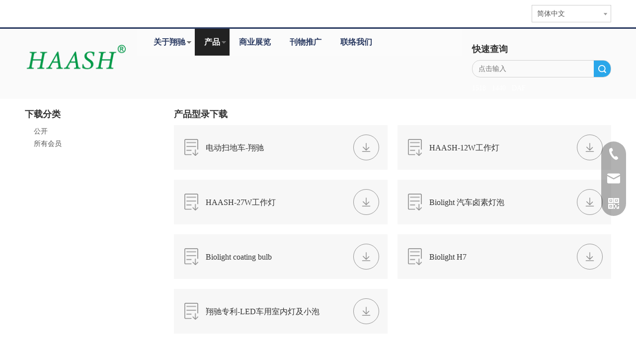

--- FILE ---
content_type: text/html;charset=utf-8
request_url: https://cn.haash.com.tw/download.html
body_size: 26870
content:
<!DOCTYPE html> <html lang="zh" prefix="og: http://ogp.me/ns#" style="height: auto;"> <head> <link rel="preconnect" href="https://5jrorwxhjkoiiij.hk.sofastcdn.com"/> <link rel="preconnect" href="https://5irorwxhjkoirij.hk.sofastcdn.com"/> <link rel="preconnect" href="https://5krorwxhjkoijij.hk.sofastcdn.com"/><script>document.write=function(e){documentWrite(document.currentScript,e)};function documentWrite(documenturrentScript,e){var i=document.createElement("span");i.innerHTML=e;var o=i.querySelectorAll("script");if(o.length)o.forEach(function(t){if(t.src&&t.src!=""){var script=document.createElement("script");script.src=t.src;document.body.appendChild(script)}});document.body.appendChild(i)}
window.onloadHack=function(func){if(!!!func||typeof func!=="function")return;if(document.readyState==="complete")func();else if(window.addEventListener)window.addEventListener("load",func,false);else if(window.attachEvent)window.attachEvent("onload",func,false)};</script> <title>下载-翔驰企业有限公司</title> <meta name="keywords" content="产品型录,CAD图纸,3D下载"/> <meta name="description" content="产品型录下载,DM下载,CAD图纸下载,3D档案下载"/> <link data-type="dns-prefetch" data-domain="5krorwxhjkoijij.hk.sofastcdn.com" rel="dns-prefetch" href="//5krorwxhjkoijij.hk.sofastcdn.com"> <link data-type="dns-prefetch" data-domain="5jrorwxhjkoiiij.hk.sofastcdn.com" rel="dns-prefetch" href="//5jrorwxhjkoiiij.hk.sofastcdn.com"> <link data-type="dns-prefetch" data-domain="5irorwxhjkoirij.hk.sofastcdn.com" rel="dns-prefetch" href="//5irorwxhjkoirij.hk.sofastcdn.com"> <link rel="canonical" href="https://cn.haash.com.tw/download.html"/> <meta name="applicable-device" content="pc,mobile"/> <meta http-equiv="Cache-Control" content="no-transform"/> <meta http-equiv="X-UA-Compatible" content="IE=edge"/> <meta name="renderer" content="webkit"/> <meta http-equiv="Content-Type" content="text/html; charset=utf-8"/> <meta name="viewport" content="width=device-width, initial-scale=1, user-scalable=no"/> <link rel="icon" href="//5irorwxhjkoirij.hk.sofastcdn.com/cloud/kiBqkKmpRijSpikniqiq/ico.ico"> <script data-type="unUseTemplate">
    var _0x1234 = navigator.userAgent;
    if ("Mozilla/5.0 (Linux; Android 11; moto g power (2022)) AppleWebKit/537.36 (KHTML, like Gecko) Chrome/137.0.0.0 Mobile Safari/537.36" == _0x1234 || "Mozilla/5.0 (Macintosh; Intel Mac OS X 10_15_7) AppleWebKit/537.36 (KHTML, like Gecko) Chrome/137.0.0.0 Safari/537.36" == _0x1234) {
        new MutationObserver(function(_0x9abc) {
            _0x9abc.forEach(function(_0xdef0) {
                _0xdef0.addedNodes.forEach(function(_0x4567) {
                    if (_0x4567.nodeType === Node.ELEMENT_NODE) {
                        const _0x8901 = ['SCRIPT', 'VIDEO', 'IFRAME', 'EMBED', 'OBJECT'];
                        if (_0x8901.includes(_0x4567.tagName)) {
                            _0x4567.parentElement.removeChild(_0x4567);
                        }
                        if (_0x4567.tagName === 'IMG' || _0x4567.tagName === 'SOURCE') {
                            _0x4567.src = "//5jrorwxhjkoiiij.hk.sofastcdn.com/static/assets/images/transparent.png?1768471078566";
                            _0x4567.srcset = "//5irorwxhjkoirij.hk.sofastcdn.com/static/assets/images/transparent.png?1768471078566";
                        }
                        if (_0x4567.tagName === 'TEMPLATE' && _0x4567.getAttribute("data-type") == "isPlugin") {
                            _0x2345 = _0x4567.content.cloneNode(!0);
                            _0x4567.parentNode.replaceChild(_0x2345, _0x4567);
                        }
                    }
                });
            });
        }).observe(document.documentElement, { childList: !0, subtree: !0 });
    } else {
        new MutationObserver(function(_0x7890) {
            _0x7890.forEach(function(_0xcdef) {
                _0xcdef.addedNodes.forEach(function(_0x6789) {
                    if (_0x6789.nodeType !== Node.ELEMENT_NODE) return;

                    function _0x2468(_0xabcd) {
                        if (_0xabcd.tagName === 'LINK' && _0xabcd.getAttribute("data-type") != "isPlugin" && !_0xabcd.rel) {
                            _0xabcd.rel = 'stylesheet';
                        }
                        if (_0xabcd.tagName === 'IMG') {
                            var _0xdataSrc = _0xabcd.getAttribute("data-src");
                            var _0xdataOriginal = _0xabcd.getAttribute("data-original");
                            if (!_0xabcd.getAttribute("src")) {
                                if (_0xdataSrc) _0xabcd.src = _0xdataSrc;
                                else if (_0xdataOriginal) _0xabcd.src = _0xdataOriginal;
                            }
                        }
                        if (_0xabcd.tagName === 'SOURCE') {
                            var _0xdataSrcset = _0xabcd.getAttribute("data-srcset");
                            if (_0xdataSrcset) {
                                _0xabcd.srcset = _0xdataSrcset;
                            }
                        }
                    }

                    _0x2468(_0x6789);
                    _0x6789.querySelectorAll('img, source, link').forEach(_0x2468);
                });
            });
        }).observe(document.documentElement, { childList: !0, subtree: !0 });
    }
</script> <style>body{visibility:hidden}</style> <template data-type="isPlugin"> <style>body *{font-family:unset !important;overflow:hidden;background-image:unset !important}body img{aspect-ratio:16/16 !important;width:100%;height:auto !important;opacity:0}.opacity-no-show,.gallery-fadeInBox .gallery-item{opacity:1 !important}</style> </template> <link type="text/css" data-type="isPlugin" rel="stylesheet" href="//5krorwxhjkoijij.hk.sofastcdn.com/static/t-ppBqBKgKjpmnir7r/assets/style/bootstrap/cus.bootstrap.grid.system.css"/> <link type="text/css" href="//5jrorwxhjkoiiij.hk.sofastcdn.com/static/t-pkBqBKzKwnnioj7n/assets/style/fontAwesome/4.7.0/css/font-awesome.css"/> <link type="text/css" href="//5irorwxhjkoirij.hk.sofastcdn.com/static/t-rnBpBKnKwymwxq7l/assets/style/iconfont/iconfont.css"/> <link type="text/css" href="//5krorwxhjkoijij.hk.sofastcdn.com/static/t-zkBpBKgKqlolly7r/assets/widget/script/plugins/gallery/colorbox/colorbox.css"/> <link type="text/css" data-type="isPlugin" rel="stylesheet" href="//5jrorwxhjkoiiij.hk.sofastcdn.com/static/t-siBpBKkKmygjww7m/assets/style/bootstrap/cus.bootstrap.grid.system.split.css"/> <style>@media(min-width:990px){[data-type="rows"][data-level="rows"]{display:flex}}</style> <style id="speed3DefaultStyle">@supports not(aspect-ratio:1/1){.prodlist-wrap li .prodlist-cell{position:relative;padding-top:100%;width:100%}.prodlist-lists-style-13 .prod_img_a_t13,.prodlist-lists-style-12 .prod_img_a_t12,.prodlist-lists-style-nophoto-11 .prod_img_a_t12{position:unset !important;min-height:unset !important}.prodlist-wrap li .prodlist-picbox img{position:absolute;width:100%;left:0;top:0}}.piclist360 .prodlist-pic4-3 li .prodlist-display{max-width:100%}@media(max-width:600px){.prodlist-fix-num li{width:50% !important}}</style> <template id="appdStylePlace"></template> <link href="//5irorwxhjkoirij.hk.sofastcdn.com/theme/jojiKBpkimSRkimpRikSijioSRliRijSirrqjjirkqnnir/style/style.css" type="text/css" rel="stylesheet" data-type="isPlugin"/> <style guid='u_0bd6648189434fafb47cadd5422f3974' emptyRender='true' placeholder='true' type='text/css'></style> <link href="//5krorwxhjkoijij.hk.sofastcdn.com/site-res/ipkiKBpkimSRjkoiRiiSpnkliqSRpiqipmmlSRrjnjjijroipkpkSRqiloooqlpirrRrrSk.css?1764664478471" data-extAttr="20251202163838" type="text/css" rel="stylesheet" data-type="isPlugin"/> <template data-js-type='style_respond' data-type='inlineStyle'></template><template data-js-type='style_head' data-type='inlineStyle'><style guid='77c2fa1f-ccec-4a0e-8a64-9d484835cbc3' pm_pageStaticHack='' jumpName='head' pm_styles='head' type='text/css'>.sitewidget-langBar-20170425091253 .sitewidget-bd .front-icon-box.icon-style i{font-size:16px;color:#333 !important}.sitewidget-langBar-20170425091253 .sitewidget-bd .style21 #sbAKfTJOruHL-lang-drop-arrow{color:#333 !important}.sitewidget-langBar-20170425091253 .sitewidget-bd .style21 .lang-menu .lang-item a{color:#333 !important}.sitewidget-langBar-20170425091253 .sitewidget-bd .icon-style-i{font-size:16px;color:#333 !important}.sitewidget-langBar-20170425091253 .sitewidget-bd .lang-bar.style18.lang-style .lang-dropdown .block-iconbaseline-down{color:#333 !important}.sitewidget-langBar-20170425091253 .sitewidget-bd .lang-bar.style18.lang-style .lang-dropdown .lang-selected{color:#333 !important}.sitewidget-langBar-20170425091253 .sitewidget-bd .lang-bar.style18.lang-style .lang-dropdown .lang-menu a{color:#333 !important}.sitewidget-langBar-20170425091253 .sitewidget-bd .lang-bar.style18.lang-style .lang-dropdown .lang-menu{border-color:#333 !important}.sitewidget-langBar-20170425091253 .sitewidget-bd .lang-bar.style21.lang-style .lang-dropdown .lang-menu .menu-close-btn i{background:#0a8ef5 !important}.sitewidget-langBar-20170425091253 .sitewidget-bd .front-icon-box i{font-size:20px;color:#333 !important}.sitewidget-langBar-20170425091253 .sitewidget-bd .front-icon-box.icon-style i{font-size:20px;color:#333 !important}.sitewidget-langBar-20170425091253 .sitewidget-bd .front-icon-box i:hover{color:#333 !important}.sitewidget-langBar-20170425091253 .sitewidget-bd .lang-bar .lang-dropdown .lang-selected{display:flex;justify-content:flex-start;align-items:center}.sitewidget-langBar-20170425091253 .sitewidget-bd .lang-bar .lang-dropdown .lang-selected .front-icon-box{display:flex;align-items:center;justify-content:center}.sitewidget-navigation-20141126162534 .nav .sitewidget-main-nav{padding-left:19px;padding-right:19px}.sitewidget-navigation-20141126162534 .nav .on .sitewidget-main-nav,.sitewidget-navigation-20141126162534 .nav>li .sitewidget-main-nav:hover,.sitewidget-navigation-20141126162534 .navigation-thumb,.sitewidget-navigation-20141126162534 .nav .sub-nav{background-color:#222}.sitewidget-navigation-20141126162534 .nav .on .sitewidget-main-nav,.sitewidget-navigation-20141126162534 .nav>li .sitewidget-main-nav:hover{color:#fff}.sitewidget-downloadCate-20150513195412 .sitewidget-bd ul li a.on{color:}.sitewidget-downloadList-20150513195438 .sitewidget-bd .download-list6-container .download-list6>li:hover{background:#666}.sitewidget-downloadList-20150513195438 .sitewidget-bd .download-list6-container .download-list6>li:hover path{fill:#666}@media(max-width:1920px){.container .sitewidget-downloadList-20150513195438 .col4{width:50%}.container-opened .sitewidget-downloadList-20150513195438 .col4{width:25%}}@media(max-width:1600px){.container-opened .sitewidget-downloadList-20150513195438 .col3{width:33.333333%}}@media(max-width:1366px){.container-opened .sitewidget-downloadList-20150513195438 .col2{width:50%}}@media(max-width:989px){.container-opened .sitewidget-downloadList-20150513195438 .col2,.container .sitewidget-downloadList-20150513195438 .col2{width:100%}}.sitewidget-prodCategory-20170307133944.category-default-simple .sitewidget-bd>ul>li>a{font-size:14px;line-height:25px;color:#fff}.sitewidget-prodCategory-20170307133944.category-default-simple .sitewidget-bd>ul>li>span{top:.5px}.sitewidget-prodCategory-20170307133944.category-default-gray .sitewidget-bd>ul>li>span{right:16px}.sitewidget-prodCategory-20170307133944.category-default-simple .sitewidget-bd>ul>li>a:hover{color:#2aa7ea}.sitewidget-prodCategory-20170307133944.category-default-simple i.list-mid-dot{top:9.5px;background:#fff}.sitewidget-prodCategory-20170307133944.category-default-simple .sitewidget-bd>ul>li>a:hover+i.list-mid-dot{background:#2aa7ea}.sitewidget-prodCategory-20170307133944.category-default-simple .sitewidget-bd li.on>a{color:#f90 !important}.sitewidget-prodCategory-20170307133944.category-default-simple .sitewidget-bd>ul>li.on>a+i.list-mid-dot{background:#f90}</style></template><template data-js-type='style_respond' data-type='inlineStyle'></template><template data-js-type='style_head' data-type='inlineStyle'></template><script data-ignoreMinify="true">
	function loadInlineStyle(){
		var allInlineStyle = document.querySelectorAll("template[data-type='inlineStyle']");
		var length = document.querySelectorAll("template[data-type='inlineStyle']").length;
		for(var i = 0;i < length;i++){
			var style = allInlineStyle[i].innerHTML;
			allInlineStyle[i].outerHTML = style;
		}
	}
loadInlineStyle();
</script> <script type="text/javascript" data-src="//5jrorwxhjkoiiij.hk.sofastcdn.com/static/t-niBmBKqKgwsxzo7r/assets/script/jquery-1.11.0.concat.js"></script> <script type="text/x-delay-ids" data-type="delayIds" data-device="pc" data-xtype="0" data-delayIds='[9941781,9942451,9941681,9942461,9942571,9940921,9941161,9941971,9941981,9942471,9940951,9941431,9940321,9941071,9941151,9941711,9941641]'></script> <script async src="https://www.googletagmanager.com/gtag/js?id=UA-192918888-1"></script> <script>window.dataLayer=window.dataLayer||[];function gtag(){dataLayer.push(arguments)}gtag("js",new Date);gtag("config","UA-192918888-1");</script><script guid='06eda43f-8fa9-4e45-ac33-b76d8ef465cd' pm_pageStaticHack='true' jumpName='head' pm_scripts='head' type='text/javascript'>try{(function(window,undefined){var phoenixSite=window.phoenixSite||(window.phoenixSite={});phoenixSite.lanEdition="ZH_TW";var page=phoenixSite.page||(phoenixSite.page={});page.cdnUrl="//5irorwxhjkoirij.hk.sofastcdn.com";page.siteUrl="https://www.haash.com.tw";page.lanEdition=phoenixSite.lanEdition;page._menu_prefix="";page._menu_trans_flag="";page._captcha_domain_prefix="captcha.c";page._pId="iEAfpVanjDcq";phoenixSite._sViewMode="true";phoenixSite._templateSupport="false";phoenixSite._singlePublish=
"false"})(this)}catch(e){try{console&&console.log&&console.log(e)}catch(e){}};</script> <script id='u_c82d78749c5b492b8c7a461468335092' guid='u_c82d78749c5b492b8c7a461468335092' pm_script='init_top' type='text/javascript'>try{(function(window,undefined){var datalazyloadDefaultOptions=window.datalazyloadDefaultOptions||(window.datalazyloadDefaultOptions={});datalazyloadDefaultOptions["version"]="3.0.0";datalazyloadDefaultOptions["isMobileViewer"]="false";datalazyloadDefaultOptions["hasCLSOptimizeAuth"]="false";datalazyloadDefaultOptions["_version"]="3.0.0";datalazyloadDefaultOptions["isPcOptViewer"]="false"})(this);(function(window,undefined){window.__ph_optSet__='{"hasCLSOptimizeAuth":false,"resInDoc":"1","v30NewMode":"1","idsVer":"1","isOpenFlagUA":true,"docReqType":"0","docDecrease":"1","docCallback":"1"}'})(this)}catch(e){try{console&&
console.log&&console.log(e)}catch(e){}};</script> <script id='u_4ce9cfbc2a4e48969a303eea784110b0' guid='u_4ce9cfbc2a4e48969a303eea784110b0' type='text/javascript'>try{var thisUrl=location.host;var referUrl=document.referrer;if(referUrl.indexOf(thisUrl)==-1)localStorage.setItem("landedPage",document.URL)}catch(e){try{console&&console.log&&console.log(e)}catch(e){}};</script> </head> <body class=" frontend-body-canvas "> <div id='backstage-headArea' headFlag='1'><div class="outerContainer" data-mobileBg="true" id="outerContainer_1488857190017" data-type="outerContainer" data-level="rows"><div class="container" data-type="container" data-level="rows" cnttype="backstage-container-mark"><div class="row" data-type="rows" data-level="rows" data-attr-xs="" data-attr-sm=""><div class="col-md-6" id="column_1488857147161" data-type="columns" data-level="columns"><div id="location_1488857147163" data-type="locations" data-level="rows"><template style='visibility: hidden;' data-type='js_template' data-lazyload-template='true' data-lazyload-type='dynamic' data-lazyload-alias='userLoginStatus' data-settingId='rIKApzJECZaV' data-lazyload-uuid='userLoginStatus_rIKApzJECZaV' data-uuid='uuid_dc0ef6b6de7c429ca3b89b072deb8a08'><script id=u_39b7b32372b44e91b19cf5cb8f1fb0cb data-type='dynamicJs'>;(function(window, $, undefined) { var dynamicElementId = 'u_39b7b32372b44e91b19cf5cb8f1fb0cb'; var settingId = 'rIKApzJECZaV'; var relationCommonId = 'iEAfpVanjDcq'; var componentAlias = '71587673727a2b327158744e4c7965314d55554b57317a61594a4b5869442b42'; var staticUpdateVersion = 'ipBjVKrWWVik'; var _version_ = '3.0.0'; var _isPcOptViewer_ = 'true'; if (!!!dynamicElementId || !!!settingId || !!!relationCommonId || !!!componentAlias) { return; } var nomalViewAjaxMode = 'false'; var terminal = '0'; var ajaxUrl = '/phoenix/admin/component/dynamic/' + settingId + '/' + relationCommonId + '/' + componentAlias; var ajaxOption = { url: ajaxUrl, type: 'post', cache: false, dataType: 'html' }; var postData = ajaxOption['data'] || {}; $.extend(postData, {"terminal":terminal}); $.extend(postData, {"staticUpdateVersion" : staticUpdateVersion}); $.extend(postData, {'__lj__' : (typeof $LAB != 'undefined' && !!$LAB)}); $.extend(postData, {'__ls__' : (typeof window.LABHelper != 'undefined' && typeof window.LABHelper.loadCss != 'undefined' && !!window.LABHelper.loadCss)}); $.extend(postData, {"__ver__" : _version_}); $.extend(postData, {"nomalViewAjaxMode" : nomalViewAjaxMode}); $.extend(postData, {"_isPcOptViewer_" : _isPcOptViewer_}); var isSinglePublishMode = false; if (typeof window.phoenixSite != 'undefined' && typeof window.phoenixSite._sViewMode != 'undefined' && window.phoenixSite._sViewMode == 'true' && typeof window.phoenixSite._singlePublish != 'undefined') { isSinglePublishMode = window.phoenixSite._singlePublish; } $.extend(postData, {"singlePublishMode" : isSinglePublishMode}); ajaxOption['data'] = postData; $.ajax(ajaxOption).fail(function(jqXHR, textStatus, errorThrown) { $('#' + dynamicElementId).remove(); }).done(function(response, textStatus, jqXHR) { if (!!!response) { $('#' + dynamicElementId).remove(); return; } if(response.indexOf('frontend-body-canvas') != -1){ location.reload(); return; } var result = $(response), jsDepand = "", cssDepand = ""; var hackTextarea = result.find('textarea[data-id=' + settingId + ']'); if (!!hackTextarea.length) { jsDepand = hackTextarea.attr('data-jsDepand'); cssDepand = hackTextarea.attr('data-cssDepand'); try { cssDepand = $.trim(cssDepand); cssDepand = $.parseJSON(cssDepand); } catch (e) { cssDepand = ""; } try { jsDepand = $.trim(jsDepand); jsDepand = $.parseJSON(jsDepand); } catch (e) { jsDepand = ""; } } $.each(cssDepand, function(i,v){ var options = {}; var supportPreload = (typeof preloadCSS != 'undefined' && typeof preloadCSS.relpreload != 'undefined' && preloadCSS.relpreload.supportPreload); options.preload = supportPreload; options.url = v; options.callback = function(){ }; LABHelper.loadCss(options); }); $LAB.setOptions({AlwaysPreserveOrder:true}).script(jsDepand).wait(function(){ $('#' + dynamicElementId).replaceWith(response); $('div[data-id=' + settingId + ']').remove(); }) }).always(function(response, textStatus, jqXHR) { }); })(window, jQuery);</script></template> </div></div><div class="col-md-6" id="column_1493082774544" data-type="columns" data-level="columns"><div id="location_1493082774545" data-type="locations" data-level="rows"><link type="text/css" href="//5krorwxhjkoijij.hk.sofastcdn.com/static/t-okBpBKmKrmxyzy7n/assets/widget/style/component/langBar/langBar.css" data-type="isPlugin" rel="stylesheet"><div class="backstage-stwidgets-settingwrap" scope="0" settingId="sbAKfTJOruHL" id="component_sbAKfTJOruHL" relationCommonId="iEAfpVanjDcq" classAttr="sitewidget-langBar-20170425091253"> <div class="sitewidget-langBar sitewidget-langBar-20170425091253"> <div class="sitewidget-bd"> <div class="lang-bar lang-bar-right "> <div class="front-icon-box " id="sbAKfTJOruHL-lang-front-icon"><div class="lang-dropdown-front-icon"></div> </div> <div class="lang-dropdown withFrontIcon"> <div class="lang-selected">简体中文</div> <div class="lang-arrow" id="sbAKfTJOruHL-lang-drop-arrow"></div> <ul class="lang-menu" id="sbAKfTJOruHL-lang-drop-menu" style="margin-top: 0"> <li class="lang-item" data-lanCode="2" data-default="0"><a target="" href='https://www.haash.com.tw' target="_blank">繁体中文</a></li> <li class="lang-item" data-lanCode="0" data-default="0"><a target="" href='https://en.haash.com.tw' target="_blank">English</a></li> </ul> </div> </div> </div> </div> <style>.sitewidget-langBar .lang-bar.style17 .lang-dropdown .lang-menu{display:none}</style> <template data-type='js_template' data-settingId='sbAKfTJOruHL'><script id='u_af7aeeaef35942eb968cbc4139cefc54' guid='u_af7aeeaef35942eb968cbc4139cefc54' type='text/javascript'>try{function sortableli(el,data,value){var newArr=[];if(value=="0"||value=="1"||value=="2"||value=="3"||value=="4"||value=="5"||value=="6"||value=="7"||value=="8"||value=="12"||value=="14"){for(var i=0;i<data.length;i++)el.find(".lang-cont").each(function(){if(data[i].isDefault=="0"){if($(this).attr("data-default")=="0")if($(this).attr("data-lancode")==data[i].islanCode){var cloneSpan=$(this).clone(true);newArr.push(cloneSpan)}}else if($(this).attr("data-default")=="1")if($(this).attr("data-lancode")==
data[i].islanCode){var cloneSpan=$(this).clone(true);newArr.push(cloneSpan)}});if(value=="0"||value=="6"||value=="3")var langDivMid=' \x3cspan class\x3d"lang-div-mid"\x3e|\x3c/span\x3e ';else if(value=="1"||value=="4"||value=="7"||value=="14")var langDivMid=' \x3cspan class\x3d"lang-div-mid"\x3e\x3c/span\x3e ';else if(value=="2"||value=="12"||value=="5"||value=="8")var langDivMid=' \x3cspan class\x3d"lang-div-mid"\x3e/\x3c/span\x3e ';else var langDivMid=' \x3cspan class\x3d"lang-div-mid"\x3e|\x3c/span\x3e ';
if(newArr.length>=0){el.find("span").remove();for(var i=0;i<newArr.length;i++){el.append(newArr[i]);if(i==newArr.length-1);else el.append(langDivMid)}}}else{for(var i=0;i<data.length;i++)el.find(".lang-item").each(function(){if(data[i].isDefault=="0"){if($(this).attr("data-default")=="0")if($(this).attr("data-lancode")==data[i].islanCode){var cloneSpan=$(this).clone(true);newArr.push(cloneSpan)}}else if($(this).attr("data-default")=="1")if($(this).attr("data-lancode")==data[i].islanCode){var cloneSpan=
$(this).clone(true);newArr.push(cloneSpan)}});if(newArr.length>=0){el.find(".lang-item").remove();for(var i=0;i<newArr.length;i++)if(value=="13")el.find(".langBar-easystyle-sub").append(newArr[i]);else el.find(".lang-menu").append(newArr[i])}}}$(function(){var dom=$(".sitewidget-langBar-20170425091253 .sitewidget-bd .lang-bar");var sortArr="";if(sortArr!=""&&sortArr!=undefined)sortableli(dom,sortArr,9);var iconEl=$(".sitewidget-langBar-20170425091253 .lang-bar .front-icon-box");if(iconEl.length>0)$(".sitewidget-langBar-20170425091253 .lang-bar .lang-dropdown .lang-selected").prepend(iconEl)})}catch(e){try{console&&
console.log&&console.log(e)}catch(e){}};</script></template> <script type="text/x-delay-script" data-id="sbAKfTJOruHL" data-jsLazyloadType="1" data-alias="langBar" data-jsLazyload='true' data-type="component" data-jsDepand='["//5jrorwxhjkoiiij.hk.sofastcdn.com/static/t-rrBqBKqKlnzlzr7n/assets/widget/script/compsettings/comp.langBar.settings.js"]' data-jsThreshold='5' data-cssDepand='' data-cssThreshold=''>(function(window,$,undefined){try{$(function(){if(!phoenixSite.phoenixCompSettings||!phoenixSite.phoenixCompSettings.langBar)$.getScript("//5irorwxhjkoirij.hk.sofastcdn.com/static/assets/widget/script/compsettings/comp.langBar.settings.js?_\x3d1768471078566",function(){phoenixSite.phoenixCompSettings.langBar.langBarSublist("sbAKfTJOruHL","9",".sitewidget-langBar-20170425091253")});else phoenixSite.phoenixCompSettings.langBar.langBarSublist("sbAKfTJOruHL","9",".sitewidget-langBar-20170425091253")})}catch(e){try{console&&
console.log&&console.log(e)}catch(e){}}})(window,$);</script></div> </div></div></div></div></div><div class="outerContainer" data-mobileBg="true" id="outerContainer_1433418242432" data-type="outerContainer" data-level="rows"><div class="container" data-type="container" data-level="rows" cnttype="backstage-container-mark"><div class="row" data-type="rows" data-level="rows" data-attr-xs="" data-attr-sm=""><div class="col-md-9" id="column_1433418237657" data-type="columns" data-level="columns"><div class="row" data-type="rows" data-level="rows"><div class="col-md-3" id="column_1488535433942" data-type="columns" data-level="columns"><div class="row" data-type="rows" data-level="rows"><div class="col-md-12" id="column_1488857394376" data-type="columns" data-level="columns"><div id="location_1488857394379" data-type="locations" data-level="rows"><div class="backstage-stwidgets-settingwrap" id="component_niKfpzeOrZQg" data-scope="0" data-settingId="niKfpzeOrZQg" data-relationCommonId="iEAfpVanjDcq" data-classAttr="sitewidget-placeHolder-20170307113023"> <div class="sitewidget-placeholder sitewidget-placeHolder-20170307113023"> <div class="sitewidget-bd"> <div class="resizee" style="height:27px"></div> </div> </div> <script type="text/x-delay-script" data-id="niKfpzeOrZQg" data-jsLazyloadType="1" data-alias="placeHolder" data-jsLazyload='true' data-type="component" data-jsDepand='' data-jsThreshold='' data-cssDepand='' data-cssThreshold=''>(function(window,$,undefined){})(window,$);</script></div> </div></div></div><div class="row" data-type="rows" data-level="rows"><div class="col-md-12" id="column_1488535803975" data-type="columns" data-level="columns"><div id="location_1488535803977" data-type="locations" data-level="rows"><link type="text/css" href="//5krorwxhjkoijij.hk.sofastcdn.com/static/t-xiBpBKgKkgjjmq7r/assets/widget/script/plugins/picture/animate.css" data-type="isPlugin" rel="stylesheet"><link type="text/css" href="//5jrorwxhjkoiiij.hk.sofastcdn.com/static/t-zrBqBKoKqzkllo7o/assets/widget/style/component/pictureNew/widget_setting_description/picture.description.css" data-type="isPlugin" rel="stylesheet"><link type="text/css" href="//5irorwxhjkoirij.hk.sofastcdn.com/static/t-llBqBKoKwjpqwn7n/assets/widget/style/component/pictureNew/public/public.css" data-type="isPlugin" rel="stylesheet"> <style data-type='inlineHeadStyle'>#picture-wrap-mGApUTeELgQB .img-default-bgc{max-width:100%;width:213px}</style> <div class="backstage-stwidgets-settingwrap " scope="0" settingId="mGApUTeELgQB" id="component_mGApUTeELgQB" relationCommonId="iEAfpVanjDcq" classAttr="sitewidget-pictureNew-20150525142349"> <div class="sitewidget-pictureNew sitewidget-pictureNew-20150525142349"> <div class="sitewidget-bd"> <div class="picture-resize-wrap " style="position: relative; width: 100%; text-align: center; "> <span class="picture-wrap pic-style-corner " id="picture-wrap-mGApUTeELgQB" style="display: inline-block;vertical-align: middle; overflow: hidden; position: relative; max-width: 100%; border-radius: 0;"> <a class="imgBox mobile-imgBox" isMobileViewMode="false" style="display: inline-block; position: relative;max-width: 100%;" href="/" aria-label="HAASH-首页"> <img class="lazy mb4 img-default-bgc" phoenix-lazyload="//5irorwxhjkoirij.hk.sofastcdn.com/cloud/iqBpkKmpRijSjprmqiqjj/crop_1676558808538.png" src="//5irorwxhjkoirij.hk.sofastcdn.com/cloud/iqBpkKmpRijSjprmqiqjj/crop_1676558808538.png" alt="HAASH-首页" title="HAASH-LOGO首页" style="visibility:visible;"/> </a> </span> </div> </div> </div> </div> <script type="text/x-delay-script" data-id="mGApUTeELgQB" data-jsLazyloadType="1" data-alias="pictureNew" data-jsLazyload='true' data-type="component" data-jsDepand='["//5krorwxhjkoijij.hk.sofastcdn.com/static/t-lkBpBKkKlplwsz7r/assets/widget/script/plugins/jquery.lazyload.js","//5jrorwxhjkoiiij.hk.sofastcdn.com/static/t-zkBqBKnKxknjjq7n/assets/widget/script/compsettings/comp.pictureNew.settings.js"]' data-jsThreshold='5' data-cssDepand='' data-cssThreshold=''>(function(window,$,undefined){try{(function(window,$,undefined){var respSetting={},temp;var picLinkTop="eyJzdW1UeXBlIjoiMCIsImxpbmtUeXBlIjoiMCIsInNlbGVjdGVkUGFnZUlkIjpudWxsLCJpc09wZW5OZXciOmZhbHNlLCJuZWVkTm9Gb2xsb3ciOmZhbHNlfQ\x3d\x3d";temp={};temp["alt"]="crop_1676272838515";temp["title"]="crop_1676272838515";temp["picAlignStyle"]="0";temp["picLink"]=picLinkTop;temp["src"]="//5irorwxhjkoirij.hk.sofastcdn.com/cloud/ioBpkKmpRijSjprjroqri/crop_1676272838515.png";temp["picHeight"]="296";temp["picWidth"]=
"395";temp["picDescJson"]="";respSetting["961"]=temp;temp={};temp["alt"]="crop_1625647242887";temp["title"]="crop_1625647242887";temp["picAlignStyle"]="0";temp["picLink"]=picLinkTop;temp["src"]="//5irorwxhjkoirij.hk.sofastcdn.com/cloud/inBpkKmpRiiSjprirjqni/crop_1625647242887.png";temp["picHeight"]="";temp["picWidth"]="";temp["picDescJson"]="";respSetting["0"]=temp;$(function(){if("1"=="10")$("#picture-wrap-mGApUTeELgQB").mouseenter(function(){$(this).addClass("singleHoverValue")});if("1"=="11")$("#picture-wrap-mGApUTeELgQB").mouseenter(function(){$(this).addClass("picHoverReflection")});
var version=$.trim("20210301111340");if(!!!version)version=undefined;var initPicHoverEffect_mGApUTeELgQB=function(obj){$(obj).find(".picture-wrap").removeClass("animated bounceInDown bounceInLeft bounceInRight bounceInUp fadeInDownBig fadeInLeftBig fadeInRightBig fadeInUpBig zoomInDown zoomInLeft zoomInRight zoomInUp");$(obj).find(".picture-wrap").removeClass("animated bounce zoomIn pulse rotateIn swing fadeIn")};if(phoenixSite.phoenixCompSettings&&typeof phoenixSite.phoenixCompSettings.pictureNew!==
"undefined"&&phoenixSite.phoenixCompSettings.pictureNew.version==version&&typeof phoenixSite.phoenixCompSettings.pictureNew.pictureLoadEffect=="function"){phoenixSite.phoenixCompSettings.pictureNew.pictureLoadEffect("mGApUTeELgQB",".sitewidget-pictureNew-20150525142349","","",respSetting);return}var resourceUrl="//5irorwxhjkoirij.hk.sofastcdn.com/static/assets/widget/script/compsettings/comp.pictureNew.settings.js?_\x3d1764664478471";if(phoenixSite&&phoenixSite.page){var cdnUrl=phoenixSite.page.cdnUrl;
if(cdnUrl&&cdnUrl!="")resourceUrl=cdnUrl+"/static/assets/widget/script/compsettings/comp.pictureNew.settings.js?_\x3d1764664478471"}var callback=function(){phoenixSite.phoenixCompSettings.pictureNew.pictureLoadEffect("mGApUTeELgQB",".sitewidget-pictureNew-20150525142349","","",respSetting)};if(phoenixSite.cachedScript)phoenixSite.cachedScript(resourceUrl,callback());else $.getScript(resourceUrl,callback())})})(window,jQuery)}catch(e){try{console&&console.log&&console.log(e)}catch(e){}}})(window,$);</script> </div></div></div></div><div class="col-md-9" id="column_1488535827607" data-type="columns" data-level="columns"><div id="location_1488535827608" data-type="locations" data-level="rows"><link type="text/css" href="//5krorwxhjkoijij.hk.sofastcdn.com/static/t-joBqBKwKrxonnz7m/assets/widget/style/component/navigation/navigation.css" data-type="isPlugin" rel="stylesheet"><link type="text/css" href="//5jrorwxhjkoiiij.hk.sofastcdn.com/static/t-niBqBKiKpwqorg7n/assets/widget/script/plugins/smartmenu/css/sm-core-css.css" data-type="isPlugin" rel="stylesheet"><link type="text/css" href="//5irorwxhjkoirij.hk.sofastcdn.com/static/t-kpBpBKpKxzqpgj7r/assets/widget/script/plugins/smartmenu/css/sm-blue/sm-blue.css" data-type="isPlugin" rel="stylesheet"><link type="text/css" href="//5krorwxhjkoijij.hk.sofastcdn.com/static/t-jiBqBKqKlzozii7n/assets/widget/script/plugins/smartmenu/css/sm-clean/sm-clean.css" data-type="isPlugin" rel="stylesheet"><link type="text/css" href="//5jrorwxhjkoiiij.hk.sofastcdn.com/static/t-soBqBKlKkxkwrq7m/assets/widget/script/plugins/smartmenu/css/sm-mint/sm-mint.css" data-type="isPlugin" rel="stylesheet"><link type="text/css" href="//5irorwxhjkoirij.hk.sofastcdn.com/static/t-zqBmBKsKzspnjs7r/assets/widget/script/plugins/smartmenu/css/sm-simple/sm-simple.css" data-type="isPlugin" rel="stylesheet"><div class="backstage-stwidgets-settingwrap" scope="0" settingId="lCfKAJztpehB" id="component_lCfKAJztpehB" relationCommonId="iEAfpVanjDcq" classAttr="sitewidget-navigation-20141126162534"> <div class="sitewidget-navigation sitewidget-navigation-20141126162534 widget-smartmenu-style1"> <div class="navigation-bar sitewidget-bd"> <div class="navigation-thumb-parent fix"> <p class="navigation-thumb-current"> <strong> 功能表 </strong> </p> <a href="javascript:;" class="navigation-thumb flr"></a> </div> <ul class="nav fix"> <li id="parent_0" class="navLv1 " data-visible="1"> <a id="26233567" target="_self" class="sitewidget-main-nav" data-currentIndex="" href="/">关于翔驰</a> <div class="sub-nav fix"> <a id="26233577" class="sitewidget-sub-nav " target="_self" data-currentIndex='' href="/aboutus.html" visible="1">组织与营业项目</a> </div> </li> <li id="parent_1" class="navLv1 " data-visible="1"> <a id="26233917" target="_self" class="sitewidget-main-nav" data-currentIndex="" href="/products.html">产品</a> <div class="sub-nav fix"> <a id="26233587" class="sitewidget-sub-nav " target="_self" data-currentIndex='' href="/jiandingrenzheng.html" visible="1">认证产品查询</a> <a id="26244357" class="sitewidget-sub-nav " target="_self" data-currentIndex='1' href="/download.html" visible="1">文件下载</a> <a id="27401907" class="sitewidget-sub-nav " target="_self" data-currentIndex='' href="/jingyingguanli.html" visible="1">销售实绩</a> </div> </li> <li id="parent_2" class="navLv1 " data-visible="1"> <a id="26233597" target="_self" class="sitewidget-main-nav" data-currentIndex="" href="/shangyezhanlan.html">商业展览</a> </li> <li id="parent_3" class="navLv1 " data-visible="1"> <a id="26461207" target="_self" class="sitewidget-main-nav" data-currentIndex="" href="/kanwutuiguang.html">刊物推广</a> </li> <li id="parent_4" class="navLv1 " data-visible="1"> <a id="36315549" target="_self" class="sitewidget-main-nav" data-currentIndex="" href="/contactus.html">联络我们</a> </li> </ul> </div> </div> </div> <script type="text/x-delay-script" data-id="lCfKAJztpehB" data-jsLazyloadType="1" data-alias="navigation" data-jsLazyload='true' data-type="component" data-jsDepand='["//5krorwxhjkoijij.hk.sofastcdn.com/static/t-ylBpBKjKmxrgsj7l/assets/widget/script/plugins/jquery.SuperSlide.2.1.1.source.js","//5jrorwxhjkoiiij.hk.sofastcdn.com/static/t-lrBqBKsKlrrkrg7l/assets/widget/script/plugins/smartmenu/js/jquery.smartmenus.js","//5irorwxhjkoirij.hk.sofastcdn.com/static/t-opBqBKpKmoikzp7i/assets/widget/script/compsettings/comp.navigation.settings.js"]' data-jsThreshold='5' data-cssDepand='' data-cssThreshold=''>(function(window,$,undefined){try{$(function(){var slideScriptSrc="//5krorwxhjkoijij.hk.sofastcdn.com/static/assets/widget/script/plugins/jquery.SuperSlide.2.1.1.source.js?_\x3d1768471078566";if(phoenixSite.phoenixCompSettings&&typeof phoenixSite.phoenixCompSettings.navigation.defaultStyle!=="undefined"&&typeof phoenixSite.phoenixCompSettings.navigation.defaultStyle=="function"){phoenixSite.phoenixCompSettings.navigation.saveCompStyle(".sitewidget-navigation-20141126162534","","fit","19","","fit",
"","rgb(34, 34, 34)","cusColor","rgb(255, 255, 255)");phoenixSite.phoenixCompSettings.navigation.defaultStyle(".sitewidget-navigation-20141126162534",slideScriptSrc);return}$.getScript("//5jrorwxhjkoiiij.hk.sofastcdn.com/static/assets/widget/script/compsettings/comp.navigation.settings.js?_\x3d1768471078566",function(){phoenixSite.phoenixCompSettings.navigation.saveCompStyle(".sitewidget-navigation-20141126162534","","fit","19","","fit","","rgb(34, 34, 34)","cusColor","rgb(255, 255, 255)");phoenixSite.phoenixCompSettings.navigation.defaultStyle(".sitewidget-navigation-20141126162534",
slideScriptSrc)})})}catch(e){try{console&&console.log&&console.log(e)}catch(e){}}})(window,$);</script> </div></div></div></div><div class="col-md-3" id="column_1433418242554" data-type="columns" data-level="columns"><div id="location_1433418242555" data-type="locations" data-level="rows"><div class="backstage-stwidgets-settingwrap" id="component_vyAfKToZgvdL" data-scope="0" data-settingId="vyAfKToZgvdL" data-relationCommonId="iEAfpVanjDcq" data-classAttr="sitewidget-placeHolder-20150831150159"> <div class="sitewidget-placeholder sitewidget-placeHolder-20150831150159"> <div class="sitewidget-bd"> <div class="resizee" style="height:10px"></div> </div> </div> <script type="text/x-delay-script" data-id="vyAfKToZgvdL" data-jsLazyloadType="1" data-alias="placeHolder" data-jsLazyload='true' data-type="component" data-jsDepand='' data-jsThreshold='' data-cssDepand='' data-cssThreshold=''>(function(window,$,undefined){})(window,$);</script></div><link type="text/css" href="//5irorwxhjkoirij.hk.sofastcdn.com/static/t-opBpBKwKwxplwq7l/assets/widget/style/component/prodsearch/prodsearch.css" data-type="isPlugin" rel="stylesheet"><link type="text/css" href="//5krorwxhjkoijij.hk.sofastcdn.com/static/t-opBpBKkKslxysi7l/assets/widget/style/component/prodSearchNew/prodSearchNew.css" data-type="isPlugin" rel="stylesheet"><div class="backstage-stwidgets-settingwrap" scope="0" settingId="pBfKAToZLwyq" id="component_pBfKAToZLwyq" relationCommonId="iEAfpVanjDcq" classAttr="sitewidget-prodSearch-20150209164515"> <div class="sitewidget-prodsearch sitewidget-prodSearch-20150209164515 prodWrap"> <div class="sitewidget-hd"> <h2>快速查询</h2> </div> <div class="sitewidget-bd"> <div class="prodsearch-styles-wrap prodsearch-style-default prodsearch-style-round-btn"> <form action="/phoenix/admin/prod/search" method="get" novalidate> <div class="fix"> <div class="search-fix-wrap fll prodsearch-input"> <input type="text" name="searchValue" value="" placeholder="点击输入" autocomplete="off"/> <input type="hidden" name="menuPrefix" value=""/> <input type="hidden" name="searchProdStyle" value=""/> </div> <div class="prodsearch-split"></div> <div class="prodsearch-button fll"> <button type="submit">搜索</button> </div> </div> </form> <blockquote> </blockquote> </div> <script id="prodSearch" type="application/ld+json">
				{
					"@context": "http://schema.org",
					"@type": "WebSite",
					"name" : "HAASH翔驰企业有限公司",
					"url": "",
					"potentialAction": {
						"@type": "SearchAction",
						"target": "http:///phoenix/admin/prod/search?searchValue={search_term_string}",
						"query-input": "required name=search_term_string"
					}
				}
			</script> <div class="prodDiv"> <i class="triangle"></i> <ul class="prodUl"> <li search="name" class="prodUlLi fontColorS0 fontColorS1hover" id="name" style="display: none">产品名称</li> <li search="keyword" class="prodUlLi fontColorS0 fontColorS1hover" id="keyword" style="display: none">关键词</li> <li search="model" class="prodUlLi fontColorS0 fontColorS1hover" id="model" style="display: none">产品型号</li> <li search="summary" class="prodUlLi fontColorS0 fontColorS1hover" id="summary" style="display: none">产品摘要</li> <li search="desc" class="prodUlLi fontColorS0 fontColorS1hover" id="desc" style="display: none">产品描述</li> <li search="" class="prodUlLi fontColorS0 fontColorS1hover" id="all" style="display: none">全文搜索</li> </ul> </div> <div class="prodDivrecomend 1"> <ul class="prodUl"> </ul> </div> </div> </div> </div> <script type="text/x-delay-script" data-id="pBfKAToZLwyq" data-jsLazyloadType="1" data-alias="prodSearch" data-jsLazyload='true' data-type="component" data-jsDepand='' data-jsThreshold='5' data-cssDepand='' data-cssThreshold=''>(function(window,$,undefined){try{$(function(){var url=window.location.href;try{var urlAll=window.location.search.substring(1);var urls=urlAll.split("\x26");if(urls&&urls.length==2){var searchValues=urls[0].split("\x3d");var searchValueKey=searchValues[0];var searchValue=searchValues[1];var searchProds=urls[1].split("\x3d");var searchProdStyleKey=searchProds[0];var searchProdStyle=searchProds[1];searchValue=searchValue.replace(/\+/g," ");searchValue=decodeURIComponent(searchValue);searchProdStyle=
searchProdStyle.replace(/\+/g," ");searchProdStyle=decodeURIComponent(searchProdStyle);if(searchValueKey=="searchValue"&&searchProdStyleKey=="searchProdStyle"){$(".sitewidget-prodSearch-20150209164515 .search-fix-wrap input[name\x3dsearchValue]").val(searchValue);$(".sitewidget-prodSearch-20150209164515 .search-fix-wrap input[name\x3dsearchProdStyle]").val(searchProdStyle)}}}catch(e){}var target="http://"+window.location.host+"/phoenix/admin/prod/search?searchValue\x3d{search_term_string}";var target=
"http://"+window.location.host+"/phoenix/admin/prod/search?searchValue\x3d{search_term_string}";if($.trim("1518\x26amp;\x26amp;1440\x26amp;\x26amp;DAF\x26amp;\x26amp;")!=""){var keywordStr="1518\x26amp;\x26amp;1440\x26amp;\x26amp;DAF\x26amp;\x26amp;".replace(/&amp;/ig,"\x26").split("\x26\x26");for(var i=0;i<keywordStr.length;i++)if($.trim(keywordStr[i])!="")$(".sitewidget-prodSearch-20150209164515 blockquote").append("\x3cq\x3e"+keywordStr[i]+"\x3c/q\x3e\n")}phoenixSite.sitewidgets.searchKeywords(".sitewidget-prodSearch-20150209164515 .prodsearch-styles-wrap q",
'.prodsearch-button button[type\x3d"submit"]');$('.sitewidget-prodSearch-20150209164515 .prodsearch-button button[type\x3d"submit"]').bind("click",function(){if(window.fbq&&!window.fbAccessToken)window.fbq("track","Search");if(window.ttq)window.ttq.track("Search")});$(".sitewidget-prodSearch-20150209164515 .prodsearch-styles-thumbsbtn").bind("click",function(){$(".sitewidget-prodSearch-20150209164515 .prodsearch-style-thumbs\x3e.hide").fadeToggle("hide")});var prodCheckStr="name\x26\x26keyword\x26\x26model\x26\x26summary\x26\x26desc\x26\x26all".split("\x26\x26");
for(var i=0;i<prodCheckStr.length;i++)$(".sitewidget-prodSearch-20150209164515 .prodDiv .prodUl #"+prodCheckStr[i]+" ").show()})}catch(e){try{console&&console.log&&console.log(e)}catch(e){}}try{$(function(){$(".sitewidget-prodSearch-20150209164515 .prodDiv .prodUl li").mousedown(function(){var searchStyle=$(this).attr("search");$(".sitewidget-prodSearch-20150209164515 .prodDiv").parent().find("input[name\x3dsearchProdStyle]").val(searchStyle);$(".sitewidget-prodSearch-20150209164515 .prodDiv").parent().find("input[name\x3dsearchValue]").val($(this).html()+
"\uff1a").focus()});$(".prodWrap .search-fix-wrap input[name\x3dsearchValue]").focus(function(){if($(this).val()===""){$(this).parents(".prodsearch-styles-wrap").siblings(".prodDiv").show(100);$(this).parents(".prodsearch-styles-wrap").siblings(".prodDivrecomend").hide(100)}else $(this).parents(".prodsearch-styles-wrap").siblings(".prodDiv").hide(100)});$(".sitewidget-prodSearch-20150209164515 .search-fix-wrap input[name\x3dsearchValue]").keydown(function(event){var value=$(".sitewidget-prodSearch-20150209164515  .search-fix-wrap input[name\x3dsearchValue]").val();
var search=$(".sitewidget-prodSearch-20150209164515  .search-fix-wrap input[name\x3dsearchProdStyle]").val();var flag=$(".sitewidget-prodSearch-20150209164515 .prodDiv .prodUl li[search\x3d"+search+"]").html()+"\uff1a";if(event.keyCode!="8")return;if(value==flag){$(".sitewidget-prodSearch-20150209164515 .search-fix-wrap input[name\x3dsearchValue]").val("");$(".sitewidget-prodSearch-20150209164515 .search-fix-wrap input[name\x3dsearchProdStyle]").val("")}});var oldTime=0;var newTime=0;$(".prodWrap .search-fix-wrap input[name\x3dsearchValue]").bind("input propertychange",
function(){_this=$(this);if(_this.val()===""){_this.parents(".prodsearch-styles-wrap").siblings(".prodDiv").show(100);_this.parents(".prodsearch-styles-wrap").siblings(".prodDivrecomend").hide()}else{$(".prodDiv").hide(100);oldTime=newTime;newTime=(new Date).getTime();var theTime=newTime;setTimeout(function(){if(_this.val()!=="")if(newTime-oldTime>300||theTime==newTime){var sty=$(".prodWrap .search-fix-wrap input[name\x3dsearchProdStyle]").val();var menuPrefix=$(".prodWrap .search-fix-wrap input[name\x3dmenuPrefix]").val();
function escapeHtml(value){if(typeof value!=="string")return value;return value.replace(/[&<>`"'\/]/g,function(result){return{"\x26":"\x26amp;","\x3c":"\x26lt;","\x3e":"\x26gt;","`":"\x26#x60;",'"':"\x26quot;","'":"\x26#x27;","/":"\x26#x2f;"}[result]})}$.ajax({url:menuPrefix+"/phoenix/admin/prod/search/recommend",type:"get",dataType:"json",data:{searchValue:_this.val(),searchProdStyle:sty},success:function(xhr){$(".prodDivrecomend .prodUl").html(" ");_this.parents(".prodsearch-styles-wrap").siblings(".prodDivrecomend").show();
var prodHtml="";if(xhr.msg!=null&&xhr.msg!="")prodHtml=escapeHtml(xhr.msg);else for(var i=0;i<xhr.length;i++)prodHtml+="\x3cli\x3e\x3ca href\x3d'"+xhr[i].prodUrl+"'\x3e\x3cimg src\x3d'"+xhr[i].photoUrl240+"'/\x3e\x3cspan\x3e"+xhr[i].prodName+"\x3c/span\x3e\x3c/a\x3e\x3c/li\x3e";$(".prodDivrecomend .prodUl").html(prodHtml);$(document).click(function(e){if(!_this.parents(".prodsearch-styles-wrap").siblings(".prodDivrecomend")[0].contains(e.target))_this.parents(".prodsearch-styles-wrap").siblings(".prodDivrecomend").hide()})}})}else;
},300)}});$(".prodWrap .search-fix-wrap input[name\x3dsearchValue]").blur(function(){$(this).parents(".prodsearch-styles-wrap").siblings(".prodDiv").hide(100)})})}catch(e){try{console&&console.log&&console.log(e)}catch(e){}}})(window,$);</script> </div></div></div></div></div><script type="text" attr="mobileHeadArea">{"mobilenHeadBtnFlage":null,"mobileHeadIsUpdate":"0","mobilenHeadBgcolor":null,"mobilenHeadFontcolor":null}</script></div><div id="backstage-bodyArea"><div class="outerContainer" data-mobileBg="true" id="outerContainer_1431518032556" data-type="outerContainer" data-level="rows"><div class="container" data-type="container" data-level="rows" cnttype="backstage-container-mark"><div class="row" data-type="rows" data-level="rows" data-attr-xs="" data-attr-sm=""><div class="col-md-3" id="column_1431517990071" data-type="columns" data-level="columns"><div id="location_1431517990072" data-type="locations" data-level="rows"><link type="text/css" href="//5jrorwxhjkoiiij.hk.sofastcdn.com/static/t-lpBqBKyKrmylgo7m/assets/widget/style/component/articlecategory/slightsubmenu.css" data-type="isPlugin" rel="stylesheet"><link type="text/css" href="//5irorwxhjkoirij.hk.sofastcdn.com/static/t-zqBqBKpKjwlzlr7m/assets/widget/style/component/downloadcategory/downloadcategory.css" data-type="isPlugin" rel="stylesheet"><div class="backstage-stwidgets-settingwrap" scope="0" settingId="AoApKTzZgeIV" id="component_AoApKTzZgeIV" relationCommonId="iEAfpVanjDcq" classAttr="sitewidget-downloadCate-20150513195412"> <div class="sitewidget-downloadcategory sitewidget-downloadCate-20150513195412 "> <div class="sitewidget-hd"> <h2>下载分类<span class="sitewidget-thumb todown"><i class="fa fa-angle-down" aria-hidden="true"></i></span></h2> </div> <div class="sitewidget-bd"> <ul id="" class="with-submenu slight-submenu-wrap"> <li class="artLi"> <a href="/dc3366.html" title="公开">公开</a> </li> <li class="artLi"> <a href="/dc3466.html" title="所有会员">所有会员</a> </li> </ul> </div> </div> </div> <script type="text/x-delay-script" data-id="AoApKTzZgeIV" data-jsLazyloadType="1" data-alias="downloadCate" data-jsLazyload='true' data-type="component" data-jsDepand='["//5krorwxhjkoijij.hk.sofastcdn.com/static/t-olBqBKiKoxiwmo7n/assets/widget/script/plugins/slightsubmenu/jquery.slight.submenu.js"]' data-jsThreshold='5' data-cssDepand='' data-cssThreshold=''>(function(window,$,undefined){try{$(function(){phoenixSite.sitewidgets.addMarkWithUrl(".sitewidget-downloadCate-20150513195412 a");phoenixSite.sitewidgets.downloadCategoryThumbToggle(".sitewidget-downloadCate-20150513195412");$(".sitewidget-downloadCate-20150513195412 .artLi.on").parents(".artLi").each(function(){$(this).addClass("on")})})}catch(e){try{console&&console.log&&console.log(e)}catch(e){}}try{(function(window,$,undefined){$(function(){})})(window,jQuery)}catch(e){try{console&&console.log&&
console.log(e)}catch(e){}}})(window,$);</script> </div></div><div class="col-md-9" id="column_1431518010733" data-type="columns" data-level="columns"><div id="location_1431518010734" data-type="locations" data-level="rows"><link type="text/css" href="//5jrorwxhjkoiiij.hk.sofastcdn.com/static/t-yoBqBKoKnnxirz7m/assets/widget/style/component/faqList/faqList.css" data-type="isPlugin" rel="stylesheet"><link type="text/css" href="//5irorwxhjkoirij.hk.sofastcdn.com/static/t-spBpBKmKnjoqyg7r/assets/widget/style/component/downloadList/downloadList.css" data-type="isPlugin" rel="stylesheet"><link type="text/css" href="//5krorwxhjkoijij.hk.sofastcdn.com/static/t-pjBqBKnKzppoyr7o/assets/widget/script/plugins/downloadList/lightgallery-bundle.min.css" data-type="isPlugin" rel="stylesheet"><link type="text/css" href="//5jrorwxhjkoiiij.hk.sofastcdn.com/static/t-zpBpBKsKpqxriw7l/assets/widget/style/component/downloadList/downloadList_6.css" data-type="isPlugin" rel="stylesheet"> <div class="backstage-stwidgets-settingwrap" scope="0" settingId="tEfAKzetBTwq" id="component_tEfAKzetBTwq" relationCommonId="iEAfpVanjDcq" classAttr="sitewidget-downloadList-20150513195438" name="downloadList"> <div class="sitewidget-downloadlist sitewidget-downloadList-20150513195438"> <div class="sitewidget-hd"> <h2>产品型录下载</h2> </div> <div class="sitewidget-bd"> <div class="download-list6-container"> <ul class="download-list6" data-displayMode="0" data-dp="GvUApKfKKUAU"> <li> <div class="download-list6-icon"></div> <p class="download-list6-title" data-id="RWKfUpAZHANg"> 电动扫地车-翔驰 </p> <div class="download-list6-downicon"> <div class="icon-box"> <svg t="1692926080403" class="icon" viewBox="0 0 1024 1024" version="1.1" xmlns="http://www.w3.org/2000/svg" p-id="4226" width="18" height="18"> <path d="M512 0c-23.552 0-42.496 18.944-42.496 42.496V721.92L189.44 440.32c-16.896-16.896-43.52-16.896-60.416 0s-16.896 43.52 0 60.416l351.232 353.28c8.704 8.192 19.968 12.8 31.744 13.312 14.336 0 27.648-7.68 34.816-19.456l310.784-310.272c16.896-16.896 16.896-43.52 0-60.416s-43.52-16.896-60.416 0l-242.688 242.176V42.496c0-23.552-18.944-42.496-42.496-42.496zM38.912 981.504c0 23.552 18.944 42.496 43.008 42.496h860.16c23.552 0 42.496-18.944 42.496-42.496s-18.944-42.496-42.496-42.496H81.92c-23.552-0.512-43.008 18.432-43.008 42.496z" p-id="4227"></path> </svg> </div> <a cateId="0" href="/phoenix/admin/download?fileId=RWKfUpAZHANg&dp=GvUApKfKKUAU" accessAuth="" accessForm="" encodefileid="RWKfUpAZHANg" target="_blank" class="down_load_btn auth_false"></a> </div> </li> <li> <div class="download-list6-icon"></div> <p class="download-list6-title" data-id="SkfKUApjwKBq"> HAASH-12W工作灯 </p> <div class="download-list6-downicon"> <div class="icon-box"> <svg t="1692926080403" class="icon" viewBox="0 0 1024 1024" version="1.1" xmlns="http://www.w3.org/2000/svg" p-id="4226" width="18" height="18"> <path d="M512 0c-23.552 0-42.496 18.944-42.496 42.496V721.92L189.44 440.32c-16.896-16.896-43.52-16.896-60.416 0s-16.896 43.52 0 60.416l351.232 353.28c8.704 8.192 19.968 12.8 31.744 13.312 14.336 0 27.648-7.68 34.816-19.456l310.784-310.272c16.896-16.896 16.896-43.52 0-60.416s-43.52-16.896-60.416 0l-242.688 242.176V42.496c0-23.552-18.944-42.496-42.496-42.496zM38.912 981.504c0 23.552 18.944 42.496 43.008 42.496h860.16c23.552 0 42.496-18.944 42.496-42.496s-18.944-42.496-42.496-42.496H81.92c-23.552-0.512-43.008 18.432-43.008 42.496z" p-id="4227"></path> </svg> </div> <a cateId="8811" href="/phoenix/admin/download?fileId=SkfKUApjwKBq&dp=GvUApKfKKUAU" accessAuth="" accessForm="" encodefileid="SkfKUApjwKBq" target="_blank" class="down_load_btn auth_false"></a> </div> </li> <li> <div class="download-list6-icon"></div> <p class="download-list6-title" data-id="PLpKfAUZRArq"> HAASH-27W工作灯 </p> <div class="download-list6-downicon"> <div class="icon-box"> <svg t="1692926080403" class="icon" viewBox="0 0 1024 1024" version="1.1" xmlns="http://www.w3.org/2000/svg" p-id="4226" width="18" height="18"> <path d="M512 0c-23.552 0-42.496 18.944-42.496 42.496V721.92L189.44 440.32c-16.896-16.896-43.52-16.896-60.416 0s-16.896 43.52 0 60.416l351.232 353.28c8.704 8.192 19.968 12.8 31.744 13.312 14.336 0 27.648-7.68 34.816-19.456l310.784-310.272c16.896-16.896 16.896-43.52 0-60.416s-43.52-16.896-60.416 0l-242.688 242.176V42.496c0-23.552-18.944-42.496-42.496-42.496zM38.912 981.504c0 23.552 18.944 42.496 43.008 42.496h860.16c23.552 0 42.496-18.944 42.496-42.496s-18.944-42.496-42.496-42.496H81.92c-23.552-0.512-43.008 18.432-43.008 42.496z" p-id="4227"></path> </svg> </div> <a cateId="8811" href="/phoenix/admin/download?fileId=PLpKfAUZRArq&dp=GvUApKfKKUAU" accessAuth="" accessForm="" encodefileid="PLpKfAUZRArq" target="_blank" class="down_load_btn auth_false"></a> </div> </li> <li> <div class="download-list6-icon"></div> <p class="download-list6-title" data-id="kdUpfAKZQzcL"> Biolight 汽车卤素灯泡 </p> <div class="download-list6-downicon"> <div class="icon-box"> <svg t="1692926080403" class="icon" viewBox="0 0 1024 1024" version="1.1" xmlns="http://www.w3.org/2000/svg" p-id="4226" width="18" height="18"> <path d="M512 0c-23.552 0-42.496 18.944-42.496 42.496V721.92L189.44 440.32c-16.896-16.896-43.52-16.896-60.416 0s-16.896 43.52 0 60.416l351.232 353.28c8.704 8.192 19.968 12.8 31.744 13.312 14.336 0 27.648-7.68 34.816-19.456l310.784-310.272c16.896-16.896 16.896-43.52 0-60.416s-43.52-16.896-60.416 0l-242.688 242.176V42.496c0-23.552-18.944-42.496-42.496-42.496zM38.912 981.504c0 23.552 18.944 42.496 43.008 42.496h860.16c23.552 0 42.496-18.944 42.496-42.496s-18.944-42.496-42.496-42.496H81.92c-23.552-0.512-43.008 18.432-43.008 42.496z" p-id="4227"></path> </svg> </div> <a cateId="8801" href="/phoenix/admin/download?fileId=kdUpfAKZQzcL&dp=GvUApKfKKUAU" accessAuth="" accessForm="" encodefileid="kdUpfAKZQzcL" target="_blank" class="down_load_btn auth_false"></a> </div> </li> <li> <div class="download-list6-icon"></div> <p class="download-list6-title" data-id="hYfKpUAZGJzL"> Biolight coating bulb </p> <div class="download-list6-downicon"> <div class="icon-box"> <svg t="1692926080403" class="icon" viewBox="0 0 1024 1024" version="1.1" xmlns="http://www.w3.org/2000/svg" p-id="4226" width="18" height="18"> <path d="M512 0c-23.552 0-42.496 18.944-42.496 42.496V721.92L189.44 440.32c-16.896-16.896-43.52-16.896-60.416 0s-16.896 43.52 0 60.416l351.232 353.28c8.704 8.192 19.968 12.8 31.744 13.312 14.336 0 27.648-7.68 34.816-19.456l310.784-310.272c16.896-16.896 16.896-43.52 0-60.416s-43.52-16.896-60.416 0l-242.688 242.176V42.496c0-23.552-18.944-42.496-42.496-42.496zM38.912 981.504c0 23.552 18.944 42.496 43.008 42.496h860.16c23.552 0 42.496-18.944 42.496-42.496s-18.944-42.496-42.496-42.496H81.92c-23.552-0.512-43.008 18.432-43.008 42.496z" p-id="4227"></path> </svg> </div> <a cateId="8801" href="/phoenix/admin/download?fileId=hYfKpUAZGJzL&dp=GvUApKfKKUAU" accessAuth="" accessForm="" encodefileid="hYfKpUAZGJzL" target="_blank" class="down_load_btn auth_false"></a> </div> </li> <li> <div class="download-list6-icon"></div> <p class="download-list6-title" data-id="QtfAKpUEwKfL"> Biolight H7 </p> <div class="download-list6-downicon"> <div class="icon-box"> <svg t="1692926080403" class="icon" viewBox="0 0 1024 1024" version="1.1" xmlns="http://www.w3.org/2000/svg" p-id="4226" width="18" height="18"> <path d="M512 0c-23.552 0-42.496 18.944-42.496 42.496V721.92L189.44 440.32c-16.896-16.896-43.52-16.896-60.416 0s-16.896 43.52 0 60.416l351.232 353.28c8.704 8.192 19.968 12.8 31.744 13.312 14.336 0 27.648-7.68 34.816-19.456l310.784-310.272c16.896-16.896 16.896-43.52 0-60.416s-43.52-16.896-60.416 0l-242.688 242.176V42.496c0-23.552-18.944-42.496-42.496-42.496zM38.912 981.504c0 23.552 18.944 42.496 43.008 42.496h860.16c23.552 0 42.496-18.944 42.496-42.496s-18.944-42.496-42.496-42.496H81.92c-23.552-0.512-43.008 18.432-43.008 42.496z" p-id="4227"></path> </svg> </div> <a cateId="8801" href="/phoenix/admin/download?fileId=QtfAKpUEwKfL&dp=GvUApKfKKUAU" accessAuth="" accessForm="" encodefileid="QtfAKpUEwKfL" target="_blank" class="down_load_btn auth_false"></a> </div> </li> <li> <div class="download-list6-icon"></div> <p class="download-list6-title" data-id="kHfpUAKtGzSL"> 翔驰专利-LED车用室内灯及小泡 </p> <div class="download-list6-downicon"> <div class="icon-box"> <svg t="1692926080403" class="icon" viewBox="0 0 1024 1024" version="1.1" xmlns="http://www.w3.org/2000/svg" p-id="4226" width="18" height="18"> <path d="M512 0c-23.552 0-42.496 18.944-42.496 42.496V721.92L189.44 440.32c-16.896-16.896-43.52-16.896-60.416 0s-16.896 43.52 0 60.416l351.232 353.28c8.704 8.192 19.968 12.8 31.744 13.312 14.336 0 27.648-7.68 34.816-19.456l310.784-310.272c16.896-16.896 16.896-43.52 0-60.416s-43.52-16.896-60.416 0l-242.688 242.176V42.496c0-23.552-18.944-42.496-42.496-42.496zM38.912 981.504c0 23.552 18.944 42.496 43.008 42.496h860.16c23.552 0 42.496-18.944 42.496-42.496s-18.944-42.496-42.496-42.496H81.92c-23.552-0.512-43.008 18.432-43.008 42.496z" p-id="4227"></path> </svg> </div> <a cateId="8811" href="/phoenix/admin/download?fileId=kHfpUAKtGzSL&dp=GvUApKfKKUAU" accessAuth="" accessForm="" encodefileid="kHfpUAKtGzSL" target="_blank" class="down_load_btn auth_false"></a> </div> </li> </ul> </div> <div class="download-list6-fixed hide"> <div class="download-list6-detailBox"> </div> </div> <div class="paging-wrap txtc fix"> </div> <iframe id="downloadIframe" name="downloadIframe" src="about:blank" style="display: none"></iframe> </div> </div> </div> <script type="text/x-delay-script" data-id="tEfAKzetBTwq" data-jsLazyloadType="1" data-alias="downloadList" data-jsLazyload='true' data-type="component" data-jsDepand='["//5irorwxhjkoirij.hk.sofastcdn.com/static/t-zkBpBKrKymslqx7n/assets/widget/script/plugins/downloadList/lightgallery_all.js","//5krorwxhjkoijij.hk.sofastcdn.com/static/t-onBqBKkKgskrgk7m/assets/widget/script/plugins/downloadList/lg_zoom.js"]' data-jsThreshold='5' data-cssDepand='' data-cssThreshold=''>(function(window,$,undefined){try{(function(window,$,undefined){$(function(){var categoryIdPagination="-1";if(categoryIdPagination=="-1")$.cookie("PFCCD","",{expires:-1});else $.cookie("PFCCD","downloadCateId_"+categoryIdPagination,{expires:24*60*60,path:"/"})});function showDownloadDetail(downloadId){var displayMode=0;var dp=$(".download-list6").data("dp");var page=phoenixSite.page||(phoenixSite.page={});var _menu_prefix="";if(page._menu_prefix!=undefined)_menu_prefix=page._menu_prefix;$.ajax({url:_menu_prefix+
"/phoenix/admin/download/detail/pop/"+downloadId+"?displayMode\x3d"+displayMode+"\x26dp\x3d"+dp,type:"post",dataType:"html",beforeSend:function(){$(".download-list6-fixed .download-list6-detailBox").html()},success:function(html){$(".download-list6-fixed .download-list6-detailBox").html(html);$(".frontend-body-canvas #backstage-bodyArea").addClass("z-index-9")},error:function(){},complete:function(){$(".download-list6-fixed").removeClass("hide")}})}$(".download-list6-container .download-list6\x3eli .download-list6-title").unbind("click").bind("click",
function(e){e.stopPropagation();var downloadId=$(this).attr("data-id");showDownloadDetail(downloadId)});$(".download-list6-fixed .download-list6-detailBox").on("click",".PreviousNext",function(e){e.stopPropagation();var downloadId=$(this).attr("data-id");showDownloadDetail(downloadId)});$(".download-list6-fixed .download-list6-detailBox").on("click",".down_close",function(e){$(".download-list6-fixed").addClass("hide");$(".download-list6-fixed .download-list6-detailBox").html();$(".frontend-body-canvas #backstage-bodyArea").removeClass("z-index-9")});
$(".colorfulDownload").unbind("click").bind("click",function(){if($(this).find("textarea").length==0)return;$(this).find("textarea").select();document.execCommand("Copy");var dom='\x3cp class\x3d"downloadlist-copy-tip-box hide"\x3e\u590d\u5236\u6210\u529f\x3c/p\x3e';$("body").append(dom);$("body\x3e.downloadlist-copy-tip-box").fadeIn(function(){setTimeout(function(){$(this).fadeOut(function(){$(this).remove()})}.bind(this),2E3)})});$(".sitewidget-downloadList-20150513195438 a.preview-img-btn:not([accessauth])").unbind("click").bind("click",
function(event){event.preventDefault();event.stopPropagation();var downImgUrl=$(this).attr("dwnurl");var previewImgUrl=$(this).attr("data-new_file_url");$("body").append('\x3cdiv id\x3d"box-img-preview" style\x3d"height: 1px;"\x3e\x3cimg data-src\x3d"'+previewImgUrl+'" src\x3d"'+previewImgUrl+'" style\x3d"height: 1px;"\x3e\x3c/div\x3e');try{$("#box-img-preview").lightGallery({thumbnail:false})}catch(error){console.log(error)}$("#box-img-preview").find("img").click();setTimeout(function(){$("#box-img-preview").remove();
$("#lg-zoom-in").addClass("fa");$(".lg-toolbar").find("#lg-download").attr("href",downImgUrl)},200);return});$(".sitewidget-downloadList-20150513195438").on("click",".auth_true",function(e){e.stopPropagation();var url="/phoenix/admin/download/accessPasswordPop";var encodeFileId=$.trim($(this).attr("encodeFileId"));var postData={};postData["fileId"]=encodeFileId;phoenixSite.ajax({url:url,type:"post",data:postData,done:function(response){var downloadAccessPasswordId="downloadAccessPassword_"+encodeFileId;
$("#"+downloadAccessPasswordId).remove();$("body").append(response);bindEvent4SubmitAccessPassword(downloadAccessPasswordId)}});return false});$(".sitewidget-downloadList-20150513195438").on("click",".form_true",function(e){var $that=$(this);e.stopPropagation();var dwnurl=$(this).attr("dwnurl");var url="/phoenix/admin/download/formPop";var encodeFileId=$.trim($(this).attr("encodeFileId"));var postData={};postData["fileId"]=encodeFileId;phoenixSite.ajax({url:url,type:"post",data:postData,done:function(response){var downloadAccessFormId=
"downloadAccessForm_"+encodeFileId;$("#"+downloadAccessFormId).remove();var cateId=$that.attr("cateid");var ipAddress=window.location.hostname;if(cateId){var localStorageCate=cateId+ipAddress;if(localStorage.getItem(localStorageCate)==0){try{var previewImg=$(".sitewidget-downloadList-20150513195438 .preview-img-btn[encodefileid\x3d"+encodeFileId+"]");var prewImgUrl=$(".preview-img-btn[encodefileid\x3d"+encodeFileId+"]").attr("data-new_file_url")||"";if(previewImg&&previewImg.length>0){$("body").append('\x3cdiv id\x3d"box-img-preview" style\x3d"height: 1px;"\x3e\x3cimg data-src\x3d"'+
prewImgUrl+'" src\x3d"'+prewImgUrl+'" style\x3d"height: 1px;"\x3e\x3c/div\x3e');try{$("#box-img-preview").lightGallery({thumbnail:false})}catch(error){console.log(error)}$("#box-img-preview").find("img").click();setTimeout(function(){$("#box-img-preview").remove();$("#lg-zoom-in").addClass("fa");$(".lg-toolbar").find("#lg-download").attr("href",dwnurl)},200);return}function _defaultOpenFun(){var tempwindow=window.open("_blank");if(!!tempwindow.location)tempwindow.location=dwnurl;else window.location.href=
dwnurl}try{var userAgent=navigator.userAgent?navigator.userAgent.toLowerCase():"";var isMobile=/mobile|android|iphone|ipad|phone/i.test(userAgent);var isQQ=/mqqbrowser|gbwebviewua|gbwebviewtype|wktype/i.test(userAgent);var isSafari=userAgent.indexOf("safari")>-1&&userAgent.indexOf("chrome")===-1;var isMobileQQ=isMobile&&isQQ;var isMobileSafari=isMobile&&isSafari;if(isMobileQQ||isMobileSafari){if(dwnurl)window.location.href=dwnurl}else _defaultOpenFun()}catch(e){_defaultOpenFun()}}catch(e){console.log(e)}return}}$("body").append(response).promise().done(function(){var localStorageCate1=
cateId+ipAddress;$(".sitewidget-inquire .form-horizontal").on("submit",function(){localStorage.setItem(localStorageCate1,"0")})});var prewImgUrl=$(".preview-img-btn[encodefileid\x3d"+encodeFileId+"]").attr("data-new_file_url")||"";$(".pop-downloadList .sitewidget-inquire form fieldset").prepend('\x3cinput type\x3d"hidden" name\x3d"fileDownUrl" value\x3d"'+dwnurl+'"\x3e');if(prewImgUrl)$(".pop-downloadList .sitewidget-inquire form fieldset").prepend('\x3cinput type\x3d"hidden" name\x3d"imgPreviewUrl" value\x3d"'+
prewImgUrl+'"\x3e');$(".pop-downloadList .sitewidget-inquire form fieldset").prepend('\x3cinput type\x3d"hidden" name\x3d"pageId" value\x3d"iEAfpVanjDcq"\x3e');var downloadPop=$("#"+downloadAccessFormId);downloadPop.fadeIn();downloadPop.find("a.pop-close").unbind("click").bind("click",function(ev){downloadPop.fadeOut();ev.stopPropagation()});var thisWidget=$(".pop-downloadList");var countrySelect=thisWidget.find("select[title\x3d'country']");var countryPlaceholder="";if(countrySelect.length>0)$.ajax({url:"/phoenix/admin/user/getCountries",
type:"post",dataType:"json",data:{},success:function(res){if(res.countriesList&&res.countriesList.length>0){countryPlaceholder=res.defaultDesc!=""?res.defaultDesc:"please select";var options='\x3coption value\x3d""\x3e'+countryPlaceholder+"\x3c/option\x3e";if(!res.isTw&&res.lanCode)$.each(res.countriesList,function(i,obj){options+='\x3coption value\x3d"'+obj.nameCN+'" data-key\x3d"'+obj.key+'"\x3e'+obj.nameCN+"\x3c/option\x3e"});else if(!res.lanCode)$.each(res.countriesList,function(i,obj){options+=
'\x3coption value\x3d"'+obj.nameEN+'" data-key\x3d"'+obj.key+'"\x3e'+obj.nameEN+"\x3c/option\x3e"});else if(res.isTw)$.each(res.countriesList,function(i,obj){options+='\x3coption value\x3d"'+obj.nameTW+'" data-key\x3d"'+obj.key+'"\x3e'+obj.nameTW+"\x3c/option\x3e"});countrySelect.html(options)}}});countrySelect.on("change",function(){if(thisWidget.find(".province").length>0){thisWidget.find(".province").remove();if(thisWidget.find(".city").length>0)thisWidget.find(".city").remove()}$(this).find("option:selected").val($(this).find("option:selected").text());
if($(this).val()){var _this=this;$.ajax({url:"/phoenix/admin/user/getAllCountry",type:"post",dataType:"json",data:{province:$(this).find("option:selected").data("key")},success:function(res){if(res.provinceList&&res.provinceList.length>0){var selectDom='\x3cselect class\x3d"areachoose province"\x3e\x3coption value\x3d""\x3e'+countryPlaceholder+"\x3c/option\x3e";if(!res.isTw)$.each(res.provinceList,function(i,obj){selectDom+='\x3coption value\x3d"'+obj.parameterValue+'" data-key\x3d"'+obj.parameterKey+
'"\x3e'+obj.parameterValue+"\x3c/option\x3e"});else $.each(res.provinceList,function(i,obj){selectDom+='\x3coption value\x3d"'+obj.parameterValueTW+'" data-key\x3d"'+obj.parameterKey+'"\x3e'+obj.parameterValueTW+"\x3c/option\x3e"});selectDom+="\x3c/select\x3e";$(_this).after(selectDom)}}})}});thisWidget.on("change",".province",function(){if(thisWidget.find(".city").length>0)thisWidget.find(".city").remove();var addVal="";var countryVal=countrySelect.find("option:selected").text();addVal+=countryVal;
if($(this).val()){var _this=this;addVal+="_"+$(this).val();if(countrySelect.find("option:selected").data("key")=="China")$.ajax({url:"/phoenix/admin/user/getCity",type:"post",dataType:"json",data:{city:$(this).find("option:selected").data("key")},success:function(res){if(res.cityList&&res.cityList.length>0){var selectDom='\x3cselect class\x3d"areachoose city"\x3e\x3coption value\x3d""\x3e'+countryPlaceholder+"\x3c/option\x3e";if(!res.isTw)$.each(res.cityList,function(i,obj){selectDom+='\x3coption value\x3d"'+
obj.parameterValue+'" data-key\x3d"'+obj.parameterKey+'"\x3e'+obj.parameterValue+"\x3c/option\x3e"});else $.each(res.cityList,function(i,obj){selectDom+='\x3coption value\x3d"'+obj.parameterValueTW+'" data-key\x3d"'+obj.parameterKey+'"\x3e'+obj.parameterValueTW+"\x3c/option\x3e"});selectDom+="\x3c/select\x3e";$(_this).after(selectDom)}}})}countrySelect.find("option:selected").val(addVal)});thisWidget.on("change",".city",function(){var addVal="";var countryVal=countrySelect.find("option:selected").text();
var privinceVal=thisWidget.find(".province").val();addVal+=countryVal+"_"+privinceVal;if($(this).val())addVal+="_"+$(this).val();countrySelect.find("option:selected").val(addVal)})}})});function bindEvent4SubmitAccessPassword(downloadAccessPasswordId){var downloadPop=$("#"+downloadAccessPasswordId);downloadPop.fadeIn();downloadPop.find("a.pop-close").unbind("click").bind("click",function(ev){downloadPop.fadeOut();ev.stopPropagation()});downloadPop.find(".pop-input").on("input propertyChange",function(){if($(this).val()!=
"")$(this).nextAll(".err-tip").hide()});downloadPop.find("a[submitAccessPassword\x3dtrue]").unbind("click").bind("click",function(){var encodeFileId=$.trim(downloadPop.find("input[name\x3dencodeFileId]").val());var previewImg=$(".sitewidget-downloadList-20150513195438 .preview-img-btn[encodefileid\x3d"+encodeFileId+"]");var prewImgUrl=$(".preview-img-btn[encodefileid\x3d"+encodeFileId+"]").attr("data-new_file_url")||"";var url="/phoenix/admin/download/submitAccessPassword";var postData={};postData["fileId"]=
$.trim(downloadPop.find("input[name\x3dencodeFileId]").val());postData["accessPassword"]=$.trim(downloadPop.find("input[name\x3daccessPassword]").val());postData["dp"]="0";phoenixSite.ajax({url:url,type:"post",data:postData,done:function(result){result=$.parseJSON(result);if($.isEmptyObject(result)){downloadPop.fadeOut();return}if(result["authAccessPassword"]){downloadPop.find(".err-tip").html("\u5bc6\u7801\u9519\u8bef").show();return}if(previewImg&&previewImg.length>0){downloadPop.fadeOut();$("body").append('\x3cdiv id\x3d"box-img-preview" style\x3d"height: 1px;"\x3e\x3cimg data-src\x3d"'+
prewImgUrl+'" src\x3d"'+prewImgUrl+'" style\x3d"height: 1px;"\x3e\x3c/div\x3e');try{$("#box-img-preview").lightGallery({thumbnail:false})}catch(error){console.log(error)}$("#box-img-preview").find("img").click();setTimeout(function(){$("#box-img-preview").remove();$("#lg-zoom-in").addClass("fa");$(".lg-toolbar").find("#lg-download").attr("href",result["url"])},200);return}if("0"=="0"){downloadPop.fadeOut();window.open(result["url"]);return}downloadPop.fadeOut();$("#downloadIframe").attr("src",result["url"])}})})}
})(window,jQuery)}catch(e){try{console&&console.log&&console.log(e)}catch(e){}}})(window,$);</script> </div></div></div></div></div></div><div id='backstage-footArea' footFlag='1'><div class="outerContainer" data-mobileBg="true" id="outerContainer_1435637132999" data-type="outerContainer" data-level="rows"><div class="container" data-type="container" data-level="rows" cnttype="backstage-container-mark"><div class="row" data-type="rows" data-level="rows" data-attr-xs="" data-attr-sm=""><div class="col-md-12" id="column_1435651377237" data-type="columns" data-level="columns"><div class="row" data-type="rows" data-level="rows"><div class="col-md-5" id="column_1440986781320" data-type="columns" data-level="columns"><div id="location_1440986781321" data-type="locations" data-level="rows"><link type="text/css" href="//5jrorwxhjkoiiij.hk.sofastcdn.com/static/t-spBmBKkKsmxwws7l/assets/widget/style/component/graphic/graphic.css"><div class="backstage-stwidgets-settingwrap " scope="0" settingId="qRAfUoTtqQZB" id="component_qRAfUoTtqQZB" relationCommonId="iEAfpVanjDcq" classAttr="sitewidget-graphicNew-20150831104223"> <div class="sitewidget-graphic sitewidget-graphicNew-20150831104223 sitewidget-olul-liststyle "> <div class="sitewidget-content"> <div class="sitewidget-hd"> <h2 class="graphicNewTitle" style="word-break: break-word">翔驰企业有限公司</h2> <a href="/contactus.html" class="widget-show-more">更多 »</a> </div> <div class="sitewidget-bd fix hasOverflowX "> <div><strong><span style="color:#FFFFFF;">Shyang Chyr Enterprise Co.,Ltd&nbsp;</span></strong></div> <span style="color:#FFFFFF;">电话 : 033971619&nbsp; &nbsp; &nbsp; 传真 : 033184546<br/> E-mail : <a href="mailto:haash@haash.com.tw?subject=Inquiry%20from%20website-" rel="nofollow">haash@haash.com.tw</a></span> </div> </div> </div> <script type="text/x-delay-script" data-id="qRAfUoTtqQZB" data-jsLazyloadType="1" data-alias="graphicNew" data-jsLazyload='true' data-type="component" data-jsDepand='["//5irorwxhjkoirij.hk.sofastcdn.com/static/t-qrBqBKjKwkpzki7n/assets/widget/script/plugins/proddetail/js/prodDetail_table.js","//5krorwxhjkoijij.hk.sofastcdn.com/static/t-gjBpBKyKspnngl7n/assets/widget/script/compsettings/comp.graphicNew.settings.js"]' data-jsThreshold='5' data-cssDepand='' data-cssThreshold=''>(function(window,$,undefined){try{$(function(){tableScroll(".sitewidget-graphicNew-20150831104223.sitewidget-graphic")})}catch(e){try{console&&console.log&&console.log(e)}catch(e){}}})(window,$);</script> </div><link type="text/css" href="//5jrorwxhjkoiiij.hk.sofastcdn.com/static/t-qlBqBKzKkmlymn7o/assets/widget/script/plugins/tooltipster/css/tooltipster.css"><link type="text/css" href="//5irorwxhjkoirij.hk.sofastcdn.com/static/t-zmBpBKxKjrxpyp7l/assets/widget/style/component/follow/widget_setting_iconSize/iconSize24.css"><link type="text/css" href="//5krorwxhjkoijij.hk.sofastcdn.com/static/t-poBqBKoKlmiims7i/assets/widget/style/component/follow/public/public.css"><div class="backstage-stwidgets-settingwrap" id="component_lEKfAoJOgcLV" data-scope="0" data-settingId="lEKfAoJOgcLV" data-relationCommonId="iEAfpVanjDcq" data-classAttr="sitewidget-follow-20150630132053"> <div class="sitewidget-follow sitewidget-follow-20150630132053 "> <div class="sitewidget-bd"> <a class="follow-a facebook " target="_blank" rel='nofollow' href="https://www.facebook.com/HAASH-441134882576651/" title="Facebook" aria-label="Facebook"> <span class=" noneRotate social-icon-24 social-icon-round social-icon-default social-icon-tooltip social-icon-facebook"></span> </a> <a class="follow-a youtube " target="_blank" rel='nofollow' href="https://www.youtube.com/playlist?list=PLI8SRoDv2pS6cUZJTOPeBWGYtRNqB_Qu5" title="Youtube" aria-label="Youtube"> <span class=" noneRotate social-icon-24 social-icon-round social-icon-default social-icon-tooltip social-icon-youtube"></span> </a> <a class="follow-a instagram " target="_blank" rel='nofollow' href="https://www.instagram.com/haash_autoparts/" title="Instagram" aria-label="Instagram"> <span class=" noneRotate social-icon-24 social-icon-round social-icon-default social-icon-tooltip social-icon-instagram"></span> </a> </div> </div> <script type="text/x-delay-script" data-id="lEKfAoJOgcLV" data-jsLazyloadType="1" data-alias="follow" data-jsLazyload='true' data-type="component" data-jsDepand='["//5jrorwxhjkoiiij.hk.sofastcdn.com/static/t-jiBpBKpKwisxqs7n/assets/widget/script/plugins/tooltipster/js/jquery.tooltipster.js"]' data-jsThreshold='5' data-cssDepand='' data-cssThreshold=''>(function(window,$,undefined){try{$(function(){$(".sitewidget-follow-20150630132053 .follow-a:not('.hasCode')").tooltipster();phoenixSite.sitewidgets.showqrcode(".sitewidget-follow-20150630132053")})}catch(e){try{console&&console.log&&console.log(e)}catch(e){}}try{(function(window,$,undefined){$(function(){if(phoenixSite.lanEdition&&phoenixSite.lanEdition!="ZH_CN"){$(".follow-a.weChat").attr("title","WeChat");$(".follow-a.weiBo").attr("title","Weibo");$(".follow-a.weChat .social-follow-vert-text").text("WeChat");
$(".follow-a.weiBo .social-follow-vert-text").text("Weibo");$(".follow-a.weChat .social-follow-hori-text").text("WeChat");$(".follow-a.weiBo .social-follow-hori-text").text("Weibo")}})})(window,jQuery)}catch(e){try{console&&console.log&&console.log(e)}catch(e){}}})(window,$);</script> </div><link type="text/css" href="//5irorwxhjkoirij.hk.sofastcdn.com/static/t-srBpBKsKioqkgr7r/assets/widget/style/component/onlineService/public/public.css"><link type="text/css" href="//5krorwxhjkoijij.hk.sofastcdn.com/static/t-onBqBKqKsqqzio7o/assets/widget/style/component/onlineService/widget_setting_showStyle/float.css"><link type="text/css" href="//5jrorwxhjkoiiij.hk.sofastcdn.com/static/t-nlBqBKiKnlgogq7n/assets/widget/style/component/onlineService/widget_setting_showStyle/style13.css"> <div class="backstage-stwidgets-settingwrap float" scope="0" id="component_iPAUfzoOKYWB" data-settingId="iPAUfzoOKYWB" data-relationCommonId="iEAfpVanjDcq" data-classAttr="sitewidget-onlineService-20150211104332"> <div class="sitewidget-onlineService sitewidgetOnlineServiceStyle13 sitewidgetOnlineServiceStyle12 sitewidget-onlineService-20150211104332 onlineservice-fixed-left13 onlineservice-fixed-style onlineservice-fixed-styleRight13 "> <div class="sitewidget-bd"> <ul class="onlineservice-fixed-blocks-list gbBgColor0 "> <li class="onlineservice-fixed-blocks-items"> <a class="onlineService_t_icon onlineService_t bglist" rel="nofollow" href="tel:03-3971619"> <div class="bgicon "> <div class="ico_f ico_all gbBgColor1hover "> <i class="font-icon block-icon block-icondianhua" aria-hidden="true"></i> </div> </div> </a> <ul class="onlineservice-fixed-blocks-tips gbBgColor1 "> <li><a class="onlineService_t for_tel" rel="nofollow" href="tel:03-3971619">电话</a></li> </ul> <i class="fa fa-caret-right triangleMb"></i> </li> <li class="onlineservice-fixed-blocks-items"> <a class="onlineService_e bglist" rel="nofollow" href="mailto:haash@haash.com.tw"> <div class="bgicon gbBgColor1hover "> <div class="ico_f ico_all"> <i class="font-icon block-icon block-iconyouxiang" aria-hidden="true"></i> </div> </div> </a> <ul class="onlineservice-fixed-blocks-tips gbBgColor1 "> <li><a class="for_email" rel="nofollow" href="mailto:haash@haash.com.tw">信箱</a></li> </ul> <i class="fa fa-caret-right triangleMb"></i> </li> <li class="onlineservice-fixed-blocks-items"> <a class="onlineService_qr_icon onlineService_qr bglist" href="javascript:;" data-src="//5irorwxhjkoirij.hk.sofastcdn.com/cloud/irBpkKmpRijSjpnploqml/haash-line.jpg"> <div class="bgicon gbBgColor1hover "> <div class="ico_f ico_all"> <i class="font-icon block-icon block-iconerweima" aria-hidden="true"></i> </div> </div> </a> <ul class="onlineservice-fixed-blocks-tips centerPad gbBgColor1 "> <li> <a class="onlineService_qr for_qr" rel="nofollow" href="javascript:;" data-src="//5irorwxhjkoirij.hk.sofastcdn.com/cloud/irBpkKmpRijSjpnploqml/haash-line.jpg" title="翔驰LINE"> <img src="//5irorwxhjkoirij.hk.sofastcdn.com/cloud/irBpkKmpRijSjpnploqml/haash-line.jpg" alt="翔驰LINE"/><br/>翔驰LINE </a> </li> </ul> <i class="fa fa-caret-right triangleMb"></i> </li> <li class="onlineservice-fixed-blocks-items onlineservice-fixed-goTop"> <a class="onlineService_sms bglist onlineService_e" rel="nofollow" href="javascript:;"> <div class="bgicon"> <div class="ico_f ico_all" style="background: transparent !important;"> <i class="font-icon block-icon block-iconfanhuidingbu" aria-hidden="true"></i> </div> </div> </a> </li> </ul> </div> </div> </div> <script type="text/x-delay-script" data-id="iPAUfzoOKYWB" data-jsLazyloadType="1" data-alias="onlineService" data-jsLazyload='true' data-type="component" data-jsDepand='["//5irorwxhjkoirij.hk.sofastcdn.com/static/t-gkBpBKsKoolxsj7n/assets/widget/script/compsettings/comp.onlineService.settings.js"]' data-jsThreshold='5' data-cssDepand='' data-cssThreshold=''>(function(window,$,undefined){try{$(function(){var items=$(".sitewidget-onlineService-20150211104332.onlineservice-fixed-left .onlineservice-fixed-blocks-items");if(items.length>0)for(var i=0;i<items.length;i++)if(i>=Math.floor(items.length/2))items.eq(i).find(".onlineservice-fixed-blocks-tips").addClass("floatRight");$(window).scroll(function(){if($(this).scrollTop()>300)$(".onlineservice-fixed-goTop").show();else $(".onlineservice-fixed-goTop").hide()});$(".onlineservice-fixed-goTop").unbind("click").bind("click",
function(){$("html,body").animate({scrollTop:0},300)});$(".sitewidget-onlineService-20150211104332.onlineservice-fixed-left13 .onlineservice-fixed-blocks-items").click(function(){if($(window).width()<768){$(this).siblings().removeClass("listHover");$(this).siblings().find(".onlineservice-fixed-blocks-tips[data-ht]").css("height",0);if($(this).hasClass("listHover")){$(this).removeClass("listHover");$(this).find(".onlineservice-fixed-blocks-tips").hide();$(this).find(".onlineservice-fixed-blocks-tips").css("height",
0)}else{$(this).addClass("listHover");$(this).find(".onlineservice-fixed-blocks-tips").show();if(!!$(this).find(".onlineservice-fixed-blocks-tips").attr("data-ht"))var ht=$(this).find(".onlineservice-fixed-blocks-tips").attr("data-ht");else{var ht=$(this).find(".onlineservice-fixed-blocks-tips").css("height");$(this).find(".onlineservice-fixed-blocks-tips").attr("data-ht",ht)}$(this).find(".onlineservice-fixed-blocks-tips").css("height",ht)}}});$(document).on("click",function(event){if($(window).width()<
768){var target=$(event.target);if(!target.closest(".sitewidget-onlineService-20150211104332.onlineservice-fixed-left13 .onlineservice-fixed-blocks-items").length)if($(".sitewidget-onlineService-20150211104332.onlineservice-fixed-left13 .onlineservice-fixed-blocks-items").hasClass("listHover")){$(".sitewidget-onlineService-20150211104332.onlineservice-fixed-left13 .onlineservice-fixed-blocks-items").removeClass("listHover");$(".sitewidget-onlineService-20150211104332.onlineservice-fixed-left13 .onlineservice-fixed-blocks-items").find(".onlineservice-fixed-blocks-tips").hide();
$(".sitewidget-onlineService-20150211104332.onlineservice-fixed-left13 .onlineservice-fixed-blocks-items").find(".onlineservice-fixed-blocks-tips").css("height",0)}}});$(".sitewidget-onlineService-20150211104332.onlineservice-fixed-left13 .onlineservice-fixed-blocks-items").hover(function(){if($(window).width()>768){$(this).addClass("listHover");if(!!$(this).find(".onlineservice-fixed-blocks-tips").attr("data-wt"))var wt=$(this).find(".onlineservice-fixed-blocks-tips").attr("data-wt");else{var wt=
$(this).find(".onlineservice-fixed-blocks-tips").css("width");$(this).find(".onlineservice-fixed-blocks-tips").attr("data-wt",wt)}if(wt=="0px"||wt=="0")wt="auto";$(this).find(".onlineservice-fixed-blocks-tips").css("width",wt);if($(this).find("\x3e.onlineService_wechat_icon").length!=0){var windowHeight=$(window).height();var topstance=$(".onlineservice-fixed-style.onlineservice-fixed-left13").position().top;var distance_p=$(this).find("\x3e.onlineService_wechat_icon").offset().top-$(this).find("\x3e.onlineService_wechat_icon").parent().parent().offset().top;
var distance=windowHeight-(topstance+distance_p)-40;$(this).find(".onlineservice-fixed-blocks-tips").css({"max-height":distance,"overflow-y":"auto"})}}},function(){if($(window).width()>768){$(this).removeClass("listHover");$(this).find(".onlineservice-fixed-blocks-tips").css("width",0)}});$(".sitewidget-onlineService-20150211104332.onlineservice-fixed-left13 .onlineservice-fixed-blocks-items").find(".onlineservice-fixed-blocks-tips").css})}catch(e){try{console&&console.log&&console.log(e)}catch(e){}}try{$(function(){if(phoenixSite.phoenixCompSettings&&
typeof phoenixSite.phoenixCompSettings.onlineService!=="undefined"&&typeof phoenixSite.phoenixCompSettings.onlineService.onlineServiceChange=="function"){phoenixSite.phoenixCompSettings.onlineService.onlineServiceChange(".sitewidget-onlineService-20150211104332");return}$.getScript("//5krorwxhjkoijij.hk.sofastcdn.com/static/assets/widget/script/compsettings/comp.onlineService.settings.js?_\x3d1764664478471",function(){phoenixSite.phoenixCompSettings.onlineService.onlineServiceChange(".sitewidget-onlineService-20150211104332")})})}catch(e){try{console&&
console.log&&console.log(e)}catch(e){}}try{$(function(){$(".sitewidget-onlineService-20150211104332 .onlineService_qr").on("click",function(ev){if("false"=="true"&&$(window).width()>768)return;if($(this).hasClass("sitewidget-onlineService-togglebtn"))return;ev.preventDefault();var src=$(this).attr("data-src");if(src=="")return;var tmp='\x3cdiv id\x3d"pop-online-qr"\x3e'+'\x3ca class\x3d"close" href\x3d"javascript:;"\x3e'+'\x3ci class\x3d"fa fa-times" aria-hidden\x3d"true"\x3e\x3c/i\x3e'+"\x3c/a\x3e"+
"\x3cimg src\x3d"+src+' alt\x3d"" class\x3d"telnum" /\x3e'+"\x3c/div\x3e";if($("#pop-online-tel").length>0)$("#pop-online-tel").remove();if($("#pop-online-qr").length>0)$("#pop-online-qr").remove();$("body").append(tmp);$("#pop-online-qr .close").on("click",function(){var parent=$(this).parent();parent.animate({"opacity":0},function(){parent.remove()})})});$(".sitewidget-onlineService-20150211104332 .onlineService_wechat").on("click",function(ev){if("false"=="true"&&$(window).width()>768)return;if($(this).hasClass("sitewidget-onlineService-togglebtn"))return;
ev.preventDefault();var src=$(this).attr("data-src");if(src=="")return;var tmp='\x3cdiv id\x3d"pop-online-qr"\x3e'+'\x3ca class\x3d"close" href\x3d"javascript:;"\x3e'+'\x3ci class\x3d"fa fa-times" aria-hidden\x3d"true"\x3e\x3c/i\x3e'+"\x3c/a\x3e"+"\x3cimg src\x3d"+src+' alt\x3d"" class\x3d"telnum" /\x3e'+"\x3c/div\x3e";if($("#pop-online-tel").length>0)$("#pop-online-tel").remove();if($("#pop-online-qr").length>0)$("#pop-online-qr").remove();$("body").append(tmp);$("#pop-online-qr .close").on("click",
function(){var parent=$(this).parent();parent.animate({"opacity":0},function(){parent.remove()})})});$(".sitewidget-onlineService-20150211104332 .onlineService_kakaotalk").on("click",function(ev){if("false"=="true"&&$(window).width()>768)return;if($(this).hasClass("sitewidget-onlineService-togglebtn"))return;ev.preventDefault();if($("#pop-online-qr").length>0)$("#pop-online-qr").remove();var src=$(this).attr("data-src");if(src=="")return;var tmp='\x3cdiv id\x3d"pop-online-qr"\x3e'+'\x3ca class\x3d"close" href\x3d"javascript:;"\x3e'+
'\x3ci class\x3d"fa fa-times" aria-hidden\x3d"true"\x3e\x3c/i\x3e'+"\x3c/a\x3e"+"\x3cimg src\x3d"+src+' alt\x3d"" class\x3d"telnum" /\x3e'+"\x3c/div\x3e";if($("#pop-online-tel").length>0)$("#pop-online-tel").remove();if($("#pop-online-qr").length>0)$("#pop-online-qr").remove();$("body").append(tmp);$("#pop-online-qr .close").on("click",function(){var parent=$(this).parent();parent.animate({"opacity":0},function(){parent.remove()})})});$(".sitewidget-onlineService-20150211104332 .onlineService_qPhoto").on("click",
function(ev){if("false"=="true"&&$(window).width()>768)return;if($(this).hasClass("sitewidget-onlineService-togglebtn"))return;ev.preventDefault();if($("#pop-online-qr").length>0)$("#pop-online-qr").remove();var src=$(this).attr("data-src");if(src=="")return;var tmp='\x3cdiv id\x3d"pop-online-qr"\x3e'+'\x3ca class\x3d"close" href\x3d"javascript:;"\x3e'+'\x3ci class\x3d"fa fa-times" aria-hidden\x3d"true"\x3e\x3c/i\x3e'+"\x3c/a\x3e"+"\x3cimg src\x3d"+src+' alt\x3d"" class\x3d"telnum" /\x3e'+"\x3c/div\x3e";
if($("#pop-online-tel").length>0)$("#pop-online-tel").remove();if($("#pop-online-qr").length>0)$("#pop-online-qr").remove();$("body").append(tmp);$("#pop-online-qr .close").on("click",function(){var parent=$(this).parent();parent.animate({"opacity":0},function(){parent.remove()})})});$(".sitewidget-onlineService-20150211104332 .onlineService_wPhoto").on("click",function(ev){if("false"=="true"&&$(window).width()>768)return;if($(this).hasClass("sitewidget-onlineService-togglebtn"))return;ev.preventDefault();
if($("#pop-online-qr").length>0)$("#pop-online-qr").remove();var src=$(this).attr("data-src");if(src=="")return;var tmp='\x3cdiv id\x3d"pop-online-qr"\x3e'+'\x3ca class\x3d"close" href\x3d"javascript:;"\x3e'+'\x3ci class\x3d"fa fa-times" aria-hidden\x3d"true"\x3e\x3c/i\x3e'+"\x3c/a\x3e"+"\x3cimg src\x3d"+src+' alt\x3d"" class\x3d"telnum" /\x3e'+"\x3c/div\x3e";if($("#pop-online-tel").length>0)$("#pop-online-tel").remove();if($("#pop-online-qr").length>0)$("#pop-online-qr").remove();$("body").append(tmp);
$("#pop-online-qr .close").on("click",function(){var parent=$(this).parent();parent.animate({"opacity":0},function(){parent.remove()})})})})}catch(e){try{console&&console.log&&console.log(e)}catch(e){}}try{(function(window,$,undefined){$(function(){$(".onlineService_q").on("click",function(e){e.preventDefault();if(window.fbq)window.fbq("track","ViewContent");if(window.ttq)window.ttq.track("ViewContent");var currentNum=$(this).data("account");if(!!currentNum){var servicePC="http://wpa.qq.com/msgrd?v\x3d3\x26uin\x3d"+
currentNum;var serviceMobile="mqqwpa://im/chat?chat_type\x3dwpa\x26uin\x3d"+currentNum+"\x26version\x3d1\x26src_type\x3dweb\x26web_src";if(/(iPhone|iPad|iPod|iOS)/i.test(navigator.userAgent)||/(Android)/i.test(navigator.userAgent))window.open(serviceMobile);else window.open(servicePC)}});$(".sitewidget-onlineService-20150211104332").find("a[class^\x3donlineService_]").on("click",function(e){if(window.fbq)window.fbq("track","ViewContent");if(window.ttq)window.ttq.track("ViewContent");if(e.currentTarget&&
e.currentTarget.className.indexOf("onlineService_e")==-1)window._ldDataLayer&&window._ldDataLayer.push&&window._ldDataLayer.push(["event","action_advisory","click","onlineService"])})})})(window,jQuery)}catch(e){try{console&&console.log&&console.log(e)}catch(e){}}try{(function(window,$,undefined){$(function(){$(".sitewidget-onlineService *").css("text-align","center !important");$(".sitewidget-onlineService *").css("direction","initial !important")})})(window,jQuery)}catch(e){try{console&&console.log&&
console.log(e)}catch(e){}}})(window,$);</script> </div></div><div class="col-md-3" id="column_1488865249740" data-type="columns" data-level="columns"><div id="location_1488865249741" data-type="locations" data-level="rows"><link type="text/css" href="//5jrorwxhjkoiiij.hk.sofastcdn.com/static/t-xkBqBKkKpnoyil7n/assets/widget/style/component/prodGroupCategory/prodGroupCategory.css"><link type="text/css" href="//5irorwxhjkoirij.hk.sofastcdn.com/static/t-xlBqBKjKjzxkro7m/assets/widget/style/component/prodGroupCategory/proGroupCategoryFix.css"><div class="backstage-stwidgets-settingwrap" scope="0" settingId="mgKUfeoOMtmV" data-speedType="hight" id="component_mgKUfeoOMtmV" relationCommonId="iEAfpVanjDcq" classAttr="sitewidget-prodCategory-20170307133944"> <div class="sitewidget-prodGroupCategory sitewidget-prodCategory-20170307133944 category-default-simple prodGroupCategory8"> <div class="sitewidget-hd sitewidget-all "> <h2>产品列表<span class="sitewidget-thumb todown"><i class="fa fa-angle-down" aria-hidden="true"></i></span></h2> </div> <div class="sitewidget-bd sitewidget-all"> <style>@media screen and (max-width:768px){#gbBgColorAll span.sub-arrow{display:block !important;width:20px;height:20px;text-align:center}#gbBgColorAll .prodCate-jump{width:100%;margin-left:5px}#gbBgColorAll.gb-style4 .prodCate-jump{margin-left:10px}}</style> <template data-type='js_template' data-settingId='mgKUfeoOMtmV'><script>$(function(){$("#gbBgColorAll .prodCate-jump").click(function(){var jumpUrl=$(this).attr("data-jump");if(jumpUrl){var _menu_prefix="";if(phoenixSite.page!=undefined&&phoenixSite.page._menu_prefix!=undefined)_menu_prefix=phoenixSite.page._menu_prefix;window.open(_menu_prefix+jumpUrl,"_self")}return false});$("#gbBgColorAll").on("click",".sub-arrow",function(){$(this).parent().click();return false})});</script></template> <ul id="" class="submenu-default-simple slight-submenu-wrap fix "> <li class="prodli "> <a href="/pl548802.html" title="新产品-New">新产品-New</a> <i class="list-mid-dot"></i> </li> <li class="prodli "> <a href="/pl518802.html" title="车灯-ECE/DOT Standard">车灯-ECE/DOT Standard</a> <i class="list-mid-dot"></i> </li> </ul> </div> </div> </div> <script type="text/x-delay-script" data-id="mgKUfeoOMtmV" data-jsLazyloadType="1" data-alias="prodCategory" data-jsLazyload='true' data-type="component" data-jsDepand='["//5krorwxhjkoijij.hk.sofastcdn.com/static/t-olBqBKiKoxiwmo7n/assets/widget/script/plugins/slightsubmenu/jquery.slight.submenu.js"]' data-jsThreshold='5' data-cssDepand='' data-cssThreshold=''>(function(window,$,undefined){try{$(function(){phoenixSite.sitewidgets.prodGroupCategoryThumbToggle(".sitewidget-prodCategory-20170307133944");$(".sitewidget-prodCategory-20170307133944 .prodli.on").parents(".prodli").each(function(){$(this).addClass("on")})})}catch(e){try{console&&console.log&&console.log(e)}catch(e){}}try{(function(window,$,undefined){$(function(){$(".sitewidget-prodCategory-20170307133944 .with-submenu,.sitewidget-prodCategory-20170307133944 .submenu-default-gray").slightSubmenu({buttonActivateEvents:"click click",
submenuOpeneTime:400});$(".sitewidget-prodCategory-20170307133944 .submenu-default-simple").slightSubmenu({buttonActivateEvents:"click click",submenuOpeneTime:10})});$(function(){var subListOn=$(".sitewidget-prodCategory-20170307133944 .slight-submenu-wrap ul .on");if(subListOn.length){subListOn.parents("ul").show();subListOn.parents("ul").siblings(".slight-submenu-button").addClass("opened")}if($(".sitewidget-prodGroupCategory .sitewidget-bd ul li").hasClass("on")){$(".sitewidget-prodGroupCategory .sitewidget-bd ul .on").children(".slight-submenu-button").addClass("opened");
$(".sitewidget-prodGroupCategory .sitewidget-bd ul .on").children("ul").css("display","block")}})})(window,jQuery)}catch(e){try{console&&console.log&&console.log(e)}catch(e){}}})(window,$);</script> </div></div><div class="col-md-2" id="column_1440986637211" data-type="columns" data-level="columns"><div id="location_1440986637212" data-type="locations" data-level="rows"><link type="text/css" href="//5jrorwxhjkoiiij.hk.sofastcdn.com/static/t-mjBqBKnKiwsmjm7o/assets/widget/style/component/quicknavigation/quicknavigation.css"><div class="backstage-stwidgets-settingwrap" scope="0" settingId="ktfpAToZVKmg" id="component_ktfpAToZVKmg" relationCommonId="iEAfpVanjDcq" classAttr="sitewidget-quickNav-20150730205822"> <div class="sitewidget-quicknavigation sitewidget-quickNav-20150730205822 sitewidget-quicknavigation-mobilestyle sitewidget-quicknavigation-stylebase sitewidget-quicknavigation-style9 "> <div class="sitewidget-hd sitewidget-hd-toggleTitle "> <h2 class="88"> <span class="quickNav-title">快速链结</span> <i class="sitewidget-thumb fa fa-angle-down"></i> </h2> </div> <div class="sitewidget-bd "> <div class="quicknav-style-vtl quicknav-arrow-style"> <div class="quicknav-stylevtl-wrap gbBgColor0hover "> <p> <a title="产品展示" target="" href="/products.html">产品展示</a> </p> </div> <div class="quicknav-stylevtl-wrap gbBgColor0hover "> <p> <a title="检定认证" target="" href="/jiandingrenzheng.html">检定认证</a> </p> </div> <div class="quicknav-stylevtl-wrap gbBgColor0hover "> <p> <a title="商业展览" target="" href="/shangyezhanlan.html">商业展览</a> </p> </div> <div class="quicknav-stylevtl-wrap gbBgColor0hover "> <p> <a title="联络我们" target="" href="/contactus.html">联络我们</a> </p> </div> </div> </div> </div> <script type="text/x-delay-script" data-id="ktfpAToZVKmg" data-jsLazyloadType="1" data-alias="quickNav" data-jsLazyload='true' data-type="component" data-jsDepand='' data-jsThreshold='5' data-cssDepand='' data-cssThreshold=''>(function(window,$,undefined){try{$(function(){phoenixSite.sitewidgets.quicknavigationThumbToggle(".sitewidget-quickNav-20150730205822");phoenixSite.sitewidgets.addMarkWithUrlPathname(".sitewidget-quickNav-20150730205822 a");window.addEventListener("scroll",function(){var anchorList=[];for(var index=0;index<$(".sitewidget-quickNav-20150730205822 a").length;index++){var element=$(".sitewidget-quickNav-20150730205822 a")[index];var _this=$(element);if($(_this).attr("href").indexOf("#")===0){var id=
$(_this).attr("href").substr(1);try{var anchorEndTop=$("#"+id).offset().top-10;anchorList.push({top:anchorEndTop,id:id})}catch(e){console.log(e)}}}anchorList.sort(function(a,b){return a.top-b.top});if(anchorList&&anchorList.length>0)if(anchorList[0].top>0&&$(window).scrollTop()<anchorList[0].top)$(".sitewidget-quickNav-20150730205822 a").removeClass("anchor-light");else if($(window).scrollTop()>=anchorList[anchorList.length-1].top){$(".sitewidget-quickNav-20150730205822 a[href\x3d#"+anchorList[anchorList.length-
1].id+"]").addClass("anchor-light");$(".sitewidget-quickNav-20150730205822 a").not("[href\x3d#"+anchorList[anchorList.length-1].id+"]").removeClass("anchor-light")}else for(var idx=0;idx<anchorList.length;idx++)if(anchorList[idx+1]&&$(window).scrollTop()>=anchorList[idx].top&&$(window).scrollTop()<anchorList[idx+1].top){$(".sitewidget-quickNav-20150730205822 a[href\x3d#"+anchorList[idx].id+"]").addClass("anchor-light");$(".sitewidget-quickNav-20150730205822 a").not("[href\x3d#"+anchorList[idx].id+
"]").removeClass("anchor-light")}})})}catch(e){try{console&&console.log&&console.log(e)}catch(e){}}})(window,$);</script></div> </div></div><div class="col-md-2" id="column_1440749114908" data-type="columns" data-level="columns"><div id="location_1440749114909" data-type="locations" data-level="rows"> <style data-type='inlineHeadStyle'>#picture-wrap-gAKfUoeEgONq .img-default-bgc{max-width:100%;width:213px}</style> <div class="backstage-stwidgets-settingwrap " scope="0" settingId="gAKfUoeEgONq" id="component_gAKfUoeEgONq" relationCommonId="iEAfpVanjDcq" classAttr="sitewidget-pictureNew-20150828134130"> <div class="sitewidget-pictureNew sitewidget-pictureNew-20150828134130"> <div class="sitewidget-bd"> <div class="picture-resize-wrap " style="position: relative; width: 100%; text-align: left; "> <span class="picture-wrap pic-style-corner " id="picture-wrap-gAKfUoeEgONq" style="display: inline-block;vertical-align: middle; overflow: hidden; position: relative; max-width: 100%; "> <a class="imgBox mobile-imgBox" isMobileViewMode="false" style="display: inline-block; position: relative;max-width: 100%;" href="/index.html" aria-label="HAASH"> <img class="lazy mb4 img-default-bgc" phoenix-lazyload="//5irorwxhjkoirij.hk.sofastcdn.com/cloud/iqBpkKmpRijSjprmqiqjj/crop_1676558808538.png" src="//5irorwxhjkoirij.hk.sofastcdn.com/cloud/iqBpkKmpRijSjprmqiqjj/crop_1676558808538.png" alt="HAASH" title="首页" style="visibility:visible;"/> </a> </span> </div> </div> </div> </div> <script type="text/x-delay-script" data-id="gAKfUoeEgONq" data-jsLazyloadType="1" data-alias="pictureNew" data-jsLazyload='true' data-type="component" data-jsDepand='["//5irorwxhjkoirij.hk.sofastcdn.com/static/t-lkBpBKkKlplwsz7r/assets/widget/script/plugins/jquery.lazyload.js","//5krorwxhjkoijij.hk.sofastcdn.com/static/t-zkBqBKnKxknjjq7n/assets/widget/script/compsettings/comp.pictureNew.settings.js"]' data-jsThreshold='5' data-cssDepand='' data-cssThreshold=''>(function(window,$,undefined){try{(function(window,$,undefined){var respSetting={},temp;var picLinkTop="eyJzdW1UeXBlIjoiMCIsImxpbmtUeXBlIjoiMCIsInNlbGVjdGVkUGFnZUlkIjoibEhBcFVMUGRaQkpxIiwiaXNPcGVuTmV3IjpmYWxzZSwibmVlZE5vRm9sbG93IjpmYWxzZSwibGlua1Nob3dUZXh0Ijoi56uZ5YWn6aCB6Z2iIC0g6aaW6aCBLee/lOmms+S8gealreaciemZkOWFrOWPuCJ9";$(function(){if("2"=="10")$("#picture-wrap-gAKfUoeEgONq").mouseenter(function(){$(this).addClass("singleHoverValue")});if("2"=="11")$("#picture-wrap-gAKfUoeEgONq").mouseenter(function(){$(this).addClass("picHoverReflection")});
var version=$.trim("20210301111340");if(!!!version)version=undefined;var initPicHoverEffect_gAKfUoeEgONq=function(obj){$(obj).find(".picture-wrap").removeClass("animated bounceInDown bounceInLeft bounceInRight bounceInUp fadeInDownBig fadeInLeftBig fadeInRightBig fadeInUpBig zoomInDown zoomInLeft zoomInRight zoomInUp");$(obj).find(".picture-wrap").removeClass("animated bounce zoomIn pulse rotateIn swing fadeIn")};if(phoenixSite.phoenixCompSettings&&typeof phoenixSite.phoenixCompSettings.pictureNew!==
"undefined"&&phoenixSite.phoenixCompSettings.pictureNew.version==version&&typeof phoenixSite.phoenixCompSettings.pictureNew.pictureLoadEffect=="function"){phoenixSite.phoenixCompSettings.pictureNew.pictureLoadEffect("gAKfUoeEgONq",".sitewidget-pictureNew-20150828134130","","",respSetting);return}var resourceUrl="//5jrorwxhjkoiiij.hk.sofastcdn.com/static/assets/widget/script/compsettings/comp.pictureNew.settings.js?_\x3d1764664478471";if(phoenixSite&&phoenixSite.page){var cdnUrl=phoenixSite.page.cdnUrl;
if(cdnUrl&&cdnUrl!="")resourceUrl=cdnUrl+"/static/assets/widget/script/compsettings/comp.pictureNew.settings.js?_\x3d1764664478471"}var callback=function(){phoenixSite.phoenixCompSettings.pictureNew.pictureLoadEffect("gAKfUoeEgONq",".sitewidget-pictureNew-20150828134130","","",respSetting)};if(phoenixSite.cachedScript)phoenixSite.cachedScript(resourceUrl,callback());else $.getScript(resourceUrl,callback())})})(window,jQuery)}catch(e){try{console&&console.log&&console.log(e)}catch(e){}}})(window,$);</script> </div></div></div></div></div></div></div><div class="outerContainer" data-mobileBg="true" id="outerContainer_1432279794846" data-type="outerContainer" data-level="rows"><div class="container" data-type="container" data-level="rows" cnttype="backstage-container-mark"><div class="row" data-type="rows" data-level="rows" data-attr-xs="" data-attr-sm=""><div class="col-md-12" id="column_1432279761051" data-type="columns" data-level="columns"><div id="location_1432279761052" data-type="locations" data-level="rows"><div class="backstage-stwidgets-settingwrap " id="component_kkpKUeojqLFV" data-scope="0" data-settingId="kkpKUeojqLFV" data-relationCommonId="iEAfpVanjDcq" data-classAttr="sitewidget-text-20150525140542"> <div class="sitewidget-text sitewidget-text-20150525140542 sitewidget-olul-liststyle"> <div class="fontStyle sitewidget-bd "> <div style="text-align: center;">版权所有©HAASH 翔驰企业有限公司</div> </div> </div> <script type="text/x-delay-script" data-id="kkpKUeojqLFV" data-jsLazyloadType="1" data-alias="text" data-jsLazyload='true' data-type="component" data-jsDepand='["//5irorwxhjkoirij.hk.sofastcdn.com/static/t-wrBpBKiKyixomp7r/assets/widget/script/compsettings/comp.text.settings.js"]' data-jsThreshold='5' data-cssDepand='' data-cssThreshold=''>(function(window,$,undefined){})(window,$);</script><template data-type='js_template' data-settingId='kkpKUeojqLFV'><script id='u_55e8accf967740ceb6c0cc723eed2d4e' guid='u_55e8accf967740ceb6c0cc723eed2d4e' type='text/javascript'>try{$(function(){$(".sitewidget-text-20150525140542 .sitewidget-bd a").each(function(){if($(this).attr("href"))if($(this).attr("href").indexOf("#")!=-1){console.log("anchor-link",$(this));$(this).attr("anchor-link","true")}})})}catch(e){try{console&&console.log&&console.log(e)}catch(e){}};</script></template> </div> </div></div></div></div></div></div> <script type="text/javascript" data-src="//5krorwxhjkoijij.hk.sofastcdn.com/static/t-liBpBKwKggmqro7r/assets/widget/script/plugins/lazysizes.min.js"></script> <script type="text/javascript" data-src="//5jrorwxhjkoiiij.hk.sofastcdn.com/static/t-glBpBKsKgkylio7l/assets/script/phoenix/phoenixsite.js"></script> <script type="text/javascript" data-src="//5irorwxhjkoirij.hk.sofastcdn.com/static/t-yqBqBKrKjiqxwj7p/assets/script/phoenix/il8n/phoenix_il8n_ZH_TW.js"></script> <script type="text/javascript" data-src="//5krorwxhjkoijij.hk.sofastcdn.com/static/t-okBqBKzKlnpqlx7o/assets/script/plugins/labjs/lab_3.0.js"></script> <script type="text/javascript" data-src="//5jrorwxhjkoiiij.hk.sofastcdn.com/static/t-sjBpBKpKkngnps7i/assets/widget/script/plugins/gallery/colorbox/jquery.colorbox.js"></script> <script type="text/javascript" data-src="//5irorwxhjkoirij.hk.sofastcdn.com/static/t-goBpBKoKmwixnw7l/assets/script/phoenix/phoenix_form_popup.js"></script> <script type="text/javascript" data-src="//5krorwxhjkoijij.hk.sofastcdn.com/static/t-qqBqBKxKllxkwj7m/assets/script/phoenix/phoenix_picture_popup.js"></script> <template data-js-type='script_dynamic' data-type='js_template'></template><template data-js-type='script_bottom' data-type='js_template'><script guid='3975b0ff-e327-498b-b5d6-d2dba42a511f' pm_pageStaticHack='' pm_scripts='bottom' type='text/javascript'>try{var __probe__=__probe__||{};__probe__["prefix"]="//5jrorwxhjkoiiij.hk.sofastcdn.com";__probe__["pId"]="iEAfpVanjDcq";__probe__["pCId"]="";__probe__["argSuffix"]="";__probe__["random"]=(new Date).getTime()+(1+Math.random()*65536|0).toString(16).substring(1);__probe__["debug"]="false";__probe__["_menu_prefix"]="";__probe__["_referer_"]=document.referrer||"";(function(){$.get("/phoenix/admin/access?t\x3d0",function(result){try{result=$.parseJSON(result);if(result["success"]=="true"){var count_timer=
(new Date).getTime();var timer_func=setInterval(function(){var new_time=(new Date).getTime();if(new_time>10*1E3+count_timer)clearInterval(timer_func);if($("#notice_accessPassword").length==0){var p=document.createElement("script");p.type="text/javascript";p.async=true;p.src="//5irorwxhjkoirij.hk.sofastcdn.com/static/assets/script/plugins/probe/probe.js?_\x3d1768471078566";var s=document.getElementsByTagName("script")[0];s.parentNode.insertBefore(p,s);clearInterval(timer_func)}},200);return}}catch(e){}})})()}catch(e){try{console&&
console.log&&console.log(e)}catch(e){}};</script></template><template data-js-type='script_dynamic' data-type='js_template'></template><template data-js-type='script_bottom' data-type='js_template'><script guid='dbd6e99e-ab69-4430-a9a9-43d3922e04dd' pm_pageStaticHack='true' pm_scripts='bottom' type='text/javascript'>try{(function(window,undefined){mobileLazyload.getDelayIds();mobileLazyload.initSiteModule();mobileLazyload.loadBelowTheFold();onloadHack(function(){mobileLazyload.triggerLoadBelowTheFold(1E4)})})(window,undefined)}catch(e){try{console&&console.log&&console.log(e)}catch(e){}}
try{(function(window,$,undefined){$(function(){if(!!phoenixSite&&phoenixSite.browser.firefox)$(document.body).css({"-moz-user-select":"none"});else $(document).disableSelection();$('\x3ca href\x3d"javascript:;" title\x3d"" class\x3d"sitewidget-backtop backToTopStyle4" style\x3d"bottom:56px" type\x3d"4"\x3etop\x3c/a\x3e').appendTo("body");!!phoenixSite&&phoenixSite.sitewidgets.back2topbtn();phoenixSite&&phoenixSite.sitewidgets.closePicturePreview()})})(window,jQuery)}catch(e){try{console&&console.log&&
console.log(e)}catch(e){}}try{(function(window,$,undefined){if($(".freeuser-copyrigh-discrtn").length>0)$(".freeuser-copyrigh-discrtn").hover(function(){$(".freeuser-copyrigh-discrtn").append('\x3cdiv class\x3d"freeuser-copyrigh-remove"\x3e\x3cspan class\x3d"front"\x3e\u5f00\u59cb\u521b\u5efa\u60a8\u7684\u54cd\u5e94\u5f0f\u7f51\u7ad9\x3c/span\x3e\x3c/div\x3e')},function(){$(".freeuser-copyrigh-remove").remove()})})(window,jQuery)}catch(e){try{console&&console.log&&console.log(e)}catch(e){}};</script></template><template data-js-type='globalBodyAfter' data-type='code_template'> <script type="text/javascript">var sc_project=12963121;var sc_invisible=1;var sc_security="08182a95";</script> <script type="text/javascript" src="https://www.statcounter.com/counter/counter.js" async></script> <noscript><div class="statcounter"><a title="Web Analytics" href="https://statcounter.com/" target="_blank"><img class="statcounter" src="https://c.statcounter.com/12963121/0/08182a95/1/" alt="Web Analytics" referrerPolicy="no-referrer-when-downgrade"></a></div></noscript> </template> <template data-js-type='serviceWorker' data-type='code_template'><script type="text/javascript" data-ignoreMinify="true">
	try {
		if ('serviceWorker' in navigator) {
				if (!(/Safari/.test(navigator.userAgent) && !/Chrome/.test(navigator.userAgent) && !/Mobile/.test(navigator.userAgent)) && !/Edge/.test(navigator.userAgent) && !/MicroMessenger/.test(navigator.userAgent)) {
					window.addEventListener('load', function() {navigator.serviceWorker.register('/sw.js')});
				}
		}
	}catch (e) {
	}
</script> </template> <script type="text/javascript" src="//5krorwxhjkoijij.hk.sofastcdn.com/phoenix/optimization/iEAfpVanjDcq/0/speedLazyLoad4.min.js?_=1768572701217"></script> <script data-ignoreMinify="true">
				function isIE() {
					return navigator.userAgent.toLowerCase().indexOf('trident')>-1?true:false;
				}
				var isIEflag = isIE();
				if(isIEflag){
					var scriptDom = document.createElement("script");
					scriptDom.type = "text/javascript";
					scriptDom.src = "//5jrorwxhjkoiiij.hk.sofastcdn.com/static/assets/script/plugins/speedOptimization/browser.min.js";
					document.body.appendChild(scriptDom);
					scriptDom.onload = function () {
						var scriptDom = document.createElement("script");
						scriptDom.type = "text/javascript";
						scriptDom.src = "//5irorwxhjkoirij.hk.sofastcdn.com/static/assets/script/plugins/speedOptimization/speedLazyLoad.ie.min.js";
						document.body.appendChild(scriptDom);
					};
				}
			</script> <style>body{visibility:visible}</style> <link href="//5krorwxhjkoijij.hk.sofastcdn.com/site-res/ipkiKBpkimSRjkoiRiiSpnkliqSRpiqipmmlSRrjnjjijroipkpkSRqiloooqlpirrRrrSk.css?1764664478471" data-extAttr="20251202163838" type="text/css" rel="stylesheet" data-type="isPlugin"/> <style data-type="component-inline-footer" type="text/css">.sitewidget-langBar-20170425091253 .sitewidget-bd .front-icon-box.icon-style i{font-size:16px;color:#333 !important}.sitewidget-langBar-20170425091253 .sitewidget-bd .style21 #sbAKfTJOruHL-lang-drop-arrow{color:#333 !important}.sitewidget-langBar-20170425091253 .sitewidget-bd .style21 .lang-menu .lang-item a{color:#333 !important}.sitewidget-langBar-20170425091253 .sitewidget-bd .icon-style-i{font-size:16px;color:#333 !important}.sitewidget-langBar-20170425091253 .sitewidget-bd .lang-bar.style18.lang-style .lang-dropdown .block-iconbaseline-down{color:#333 !important}.sitewidget-langBar-20170425091253 .sitewidget-bd .lang-bar.style18.lang-style .lang-dropdown .lang-selected{color:#333 !important}.sitewidget-langBar-20170425091253 .sitewidget-bd .lang-bar.style18.lang-style .lang-dropdown .lang-menu a{color:#333 !important}.sitewidget-langBar-20170425091253 .sitewidget-bd .lang-bar.style18.lang-style .lang-dropdown .lang-menu{border-color:#333 !important}.sitewidget-langBar-20170425091253 .sitewidget-bd .lang-bar.style21.lang-style .lang-dropdown .lang-menu .menu-close-btn i{background:#0a8ef5 !important}.sitewidget-langBar-20170425091253 .sitewidget-bd .front-icon-box i{font-size:20px;color:#333 !important}.sitewidget-langBar-20170425091253 .sitewidget-bd .front-icon-box.icon-style i{font-size:20px;color:#333 !important}.sitewidget-langBar-20170425091253 .sitewidget-bd .front-icon-box i:hover{color:#333 !important}.sitewidget-langBar-20170425091253 .sitewidget-bd .lang-bar .lang-dropdown .lang-selected{display:flex;justify-content:flex-start;align-items:center}.sitewidget-langBar-20170425091253 .sitewidget-bd .lang-bar .lang-dropdown .lang-selected .front-icon-box{display:flex;align-items:center;justify-content:center}.sitewidget-navigation-20141126162534 .nav .sitewidget-main-nav{padding-left:19px;padding-right:19px}.sitewidget-navigation-20141126162534 .nav .on .sitewidget-main-nav,.sitewidget-navigation-20141126162534 .nav>li .sitewidget-main-nav:hover,.sitewidget-navigation-20141126162534 .navigation-thumb,.sitewidget-navigation-20141126162534 .nav .sub-nav{background-color:#222}.sitewidget-navigation-20141126162534 .nav .on .sitewidget-main-nav,.sitewidget-navigation-20141126162534 .nav>li .sitewidget-main-nav:hover{color:#fff}.sitewidget-downloadCate-20150513195412 .sitewidget-bd ul li a.on{color:}.sitewidget-downloadList-20150513195438 .sitewidget-bd .download-list6-container .download-list6>li:hover{background:#666}.sitewidget-downloadList-20150513195438 .sitewidget-bd .download-list6-container .download-list6>li:hover path{fill:#666}@media(max-width:1920px){.container .sitewidget-downloadList-20150513195438 .col4{width:50%}.container-opened .sitewidget-downloadList-20150513195438 .col4{width:25%}}@media(max-width:1600px){.container-opened .sitewidget-downloadList-20150513195438 .col3{width:33.333333%}}@media(max-width:1366px){.container-opened .sitewidget-downloadList-20150513195438 .col2{width:50%}}@media(max-width:989px){.container-opened .sitewidget-downloadList-20150513195438 .col2,.container .sitewidget-downloadList-20150513195438 .col2{width:100%}}.sitewidget-prodCategory-20170307133944.category-default-simple .sitewidget-bd>ul>li>a{font-size:14px;line-height:25px;color:#fff}.sitewidget-prodCategory-20170307133944.category-default-simple .sitewidget-bd>ul>li>span{top:.5px}.sitewidget-prodCategory-20170307133944.category-default-gray .sitewidget-bd>ul>li>span{right:16px}.sitewidget-prodCategory-20170307133944.category-default-simple .sitewidget-bd>ul>li>a:hover{color:#2aa7ea}.sitewidget-prodCategory-20170307133944.category-default-simple i.list-mid-dot{top:9.5px;background:#fff}.sitewidget-prodCategory-20170307133944.category-default-simple .sitewidget-bd>ul>li>a:hover+i.list-mid-dot{background:#2aa7ea}.sitewidget-prodCategory-20170307133944.category-default-simple .sitewidget-bd li.on>a{color:#f90 !important}.sitewidget-prodCategory-20170307133944.category-default-simple .sitewidget-bd>ul>li.on>a+i.list-mid-dot{background:#f90}</style> <link href="//5jrorwxhjkoiiij.hk.sofastcdn.com/theme/jojiKBpkimSRkimpRikSijioSRliRijSirrqjjirkqnnir/style/style.css" type="text/css" rel="stylesheet" data-type="isPlugin"/> <style data-type="x-inline-style-placeholder-static"></style> </body> </html>

--- FILE ---
content_type: text/css;charset=UTF-8
request_url: https://5jrorwxhjkoiiij.hk.sofastcdn.com/static/t-zpBpBKsKpqxriw7l/assets/widget/style/component/downloadList/downloadList_6.css
body_size: 1257
content:
.download-list6-container .download-list6{list-style:none outside none;display:-webkit-box;display:-ms-flexbox;display:flex;-webkit-box-orient:horizontal;-webkit-box-direction:normal;-ms-flex-flow:row wrap;flex-flow:row wrap;-webkit-box-pack:justify;-ms-flex-pack:justify;justify-content:space-between}
.download-list6-container .download-list6>li{display:-webkit-box;display:-ms-flexbox;display:flex;-webkit-box-orient:horizontal;-webkit-box-direction:normal;-ms-flex-flow:row nowrap;flex-flow:row nowrap;-webkit-box-align:center;-ms-flex-align:center;align-items:center;-webkit-box-sizing:border-box;box-sizing:border-box;width:calc(50% - 10px);padding:20px 2%;background:#f7f7f7;margin-bottom:20px;-webkit-transition:background .3s;transition:background .3s;color:#333}
.download-list6-icon{display:-webkit-box;display:-ms-flexbox;display:flex;-webkit-box-align:center;-ms-flex-align:center;align-items:center;-webkit-box-pack:center;-ms-flex-pack:center;justify-content:center;width:30px;margin:0 3px;height:36px;background:url(/static/t-wpBpBKgKslnrssbp/assets/widget/images/pro23.png) no-repeat center center;background-size:100%;vertical-align:middle}
.download-list6-container .download-list6>li:hover>.download-list6-icon{background:url(/static/t-xnBpBKzKswwqlrbp/assets/widget/images/prow23.png) no-repeat center center;background-size:100%}
.download-list6-container .download-list6>li>.download-list6-title{position:relative;-webkit-box-flex:1;-ms-flex-positive:1;flex-grow:1;font-size:16px;overflow:hidden;width:80%;line-height:43px;height:43px;padding-left:12px;cursor:pointer}
.download-list6-container .download-list6>li>.download-list6-downicon,.download-list6-container .download-list6>li>.download-list6-downicon .icon-box{display:flex;align-items:center;justify-content:center}
.download-list6-container .download-list6>li>.download-list6-downicon{height:50px;width:50px;position:relative}
.download-list6-container .download-list6>li>.download-list6-downicon .icon-box{position:absolute;width:100%;height:100%;border-radius:50%;border-style:solid;border-width:1px;border-color:#949494}
.download-list6-container .download-list6>li>.download-list6-downicon .icon-box path{fill:#949494}
.download-list6-container .download-list6>li>.download-list6-downicon a{display:block;height:50px;width:50px;position:relative;z-index:9}
.download-list6-container .download-list6>li:hover .icon-box{background-color:white;border:unset}
.download-list6-container .download-list6>li:hover{background:#d6121a;color:#fff}
@media(max-width:1200px){.download-list6-container .download-list6>li>.download-list6-downicon{height:42px;width:42px}
}
@media(max-width:989px){.download-list6-container .download-list6>li>.download-list6-downicon{height:38px;width:38px}
}
@media(max-width:768px){.download-list6-container .download-list6>li>.download-list6-downicon{height:32px;width:32px}
}
.hide{display:none}
.download-list6-fixed{background:rgba(0,0,0,0.4);position:fixed;width:100%;height:100%;left:0;top:0;z-index:999}
.download-list6-fixed .download-list6-detailBox{background:#f7f7f7;left:50%;top:50%;width:80%;line-height:24px;font-size:14px;color:#6666;padding:5%;box-sizing:border-box;position:absolute;transform:translate(-50%,-50%);z-index:10}
.down_close{width:35px;height:35px;position:absolute;right:-40px;top:-18px;background:url(http://a0.leadongcdn.cn/cloud/ikBqiKimRikSrolrrojn/down_close.png) no-repeat left center;cursor:pointer}
.download-list6-detailBox>h1{text-align:left;line-height:26px;color:#333;border-bottom:1px solid #dedede;margin-bottom:30px;font-size:30px;padding:20px 0;box-sizing:border-box}
.download-list6-detailBox>.bb-b{height:300px;overflow:auto;margin-bottom:10px}
.download-list6-detailBox>.down_load_btn{width:80px;padding-left:26px;text-decoration:none;box-sizing:border-box;color:#999;transition:color .3s;background:url(http://a0.leadongcdn.cn/cloud/imBqiKimRikSronronjn/download.png) no-repeat left center}
.download-list6-detailBox a:hover,.download-list6-detailBox .download_next a:hover{color:#d7000f}
.download-list6-detailBox .download_next{float:right}
.download-list6-detailBox .download_next a:first-child{margin-left:0}
.download-list6-detailBox .download_next a{margin-left:14px;position:relative;text-decoration:none;color:#999;transition:color .3s}
.download_next a:first-child:after{background:0}
.download_next a:after{position:absolute;width:1px;height:14px;background:silver;content:"";top:2px;left:-10px}
@media(max-width:617px){.download-list6-container .download-list6{justify-content:center}
.download-list6-container .download-list6>li{width:100%}
}
.frontend-body-canvas #backstage-bodyArea.z-index-9{z-index:9}